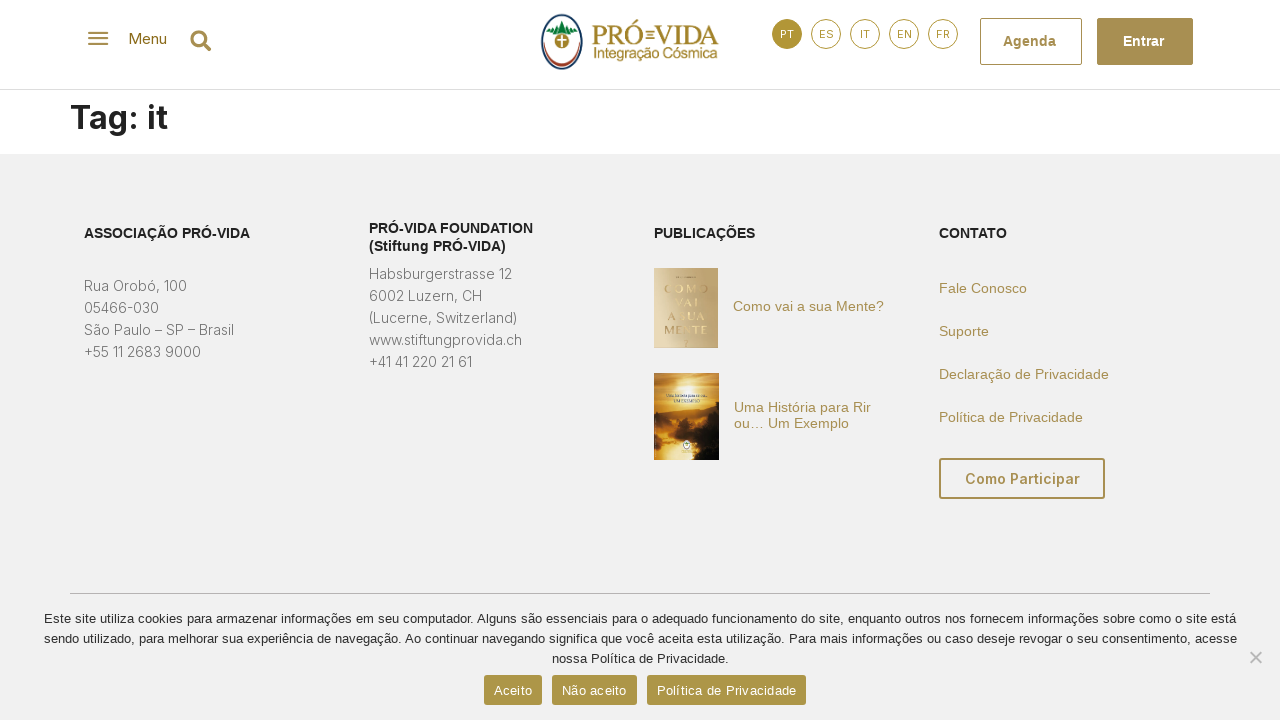

--- FILE ---
content_type: text/css
request_url: https://www.provida.net/wp-content/uploads/elementor/css/post-57.css?ver=1765834332
body_size: 2420
content:
.elementor-57 .elementor-element.elementor-element-c985c31:not(.elementor-motion-effects-element-type-background), .elementor-57 .elementor-element.elementor-element-c985c31 > .elementor-motion-effects-container > .elementor-motion-effects-layer{background-color:var( --e-global-color-b73712b );}.elementor-57 .elementor-element.elementor-element-c985c31{border-style:solid;border-width:0px 0px 0.1px 0px;border-color:#7C7C7C42;transition:background 0.3s, border 0.3s, border-radius 0.3s, box-shadow 0.3s;}.elementor-57 .elementor-element.elementor-element-c985c31, .elementor-57 .elementor-element.elementor-element-c985c31 > .elementor-background-overlay{border-radius:0px 0px 0px 0px;}.elementor-57 .elementor-element.elementor-element-c985c31:hover, .elementor-57 .elementor-element.elementor-element-c985c31:hover > .elementor-background-overlay{border-radius:0px 0px 0px 0px;}.elementor-57 .elementor-element.elementor-element-c985c31 > .elementor-background-overlay{transition:background 0.3s, border-radius 0.3s, opacity 0.3s;}.elementor-widget-icon.elementor-view-stacked .elementor-icon{background-color:var( --e-global-color-primary );}.elementor-widget-icon.elementor-view-framed .elementor-icon, .elementor-widget-icon.elementor-view-default .elementor-icon{color:var( --e-global-color-primary );border-color:var( --e-global-color-primary );}.elementor-widget-icon.elementor-view-framed .elementor-icon, .elementor-widget-icon.elementor-view-default .elementor-icon svg{fill:var( --e-global-color-primary );}.elementor-57 .elementor-element.elementor-element-9227f2e > .elementor-widget-container{padding:15px 0px 0px 0px;}.elementor-57 .elementor-element.elementor-element-9227f2e .elementor-icon-wrapper{text-align:center;}.elementor-57 .elementor-element.elementor-element-9227f2e.elementor-view-stacked .elementor-icon:hover{background-color:#D2AA31;}.elementor-57 .elementor-element.elementor-element-9227f2e.elementor-view-framed .elementor-icon:hover, .elementor-57 .elementor-element.elementor-element-9227f2e.elementor-view-default .elementor-icon:hover{color:#D2AA31;border-color:#D2AA31;}.elementor-57 .elementor-element.elementor-element-9227f2e.elementor-view-framed .elementor-icon:hover, .elementor-57 .elementor-element.elementor-element-9227f2e.elementor-view-default .elementor-icon:hover svg{fill:#D2AA31;}.elementor-57 .elementor-element.elementor-element-9227f2e .elementor-icon{font-size:27px;}.elementor-57 .elementor-element.elementor-element-9227f2e .elementor-icon svg{height:27px;}.elementor-57 .elementor-element.elementor-element-a5db6a3 > .elementor-element-populated{margin:25% 0% 0% -15%;--e-column-margin-right:0%;--e-column-margin-left:-15%;}.elementor-widget-heading .elementor-heading-title{font-family:var( --e-global-typography-primary-font-family ), Sans-serif;font-size:var( --e-global-typography-primary-font-size );font-weight:var( --e-global-typography-primary-font-weight );line-height:var( --e-global-typography-primary-line-height );color:var( --e-global-color-primary );}.elementor-57 .elementor-element.elementor-element-8b58697 > .elementor-widget-container{padding:0% 0% 0% 0%;}.elementor-57 .elementor-element.elementor-element-8b58697{text-align:left;}.elementor-57 .elementor-element.elementor-element-8b58697 .elementor-heading-title{font-family:"Inter", Sans-serif;font-weight:400;color:var( --e-global-color-secondary );}.elementor-57 .elementor-element.elementor-element-5412d8f > .elementor-element-populated{padding:0% 0% 0% 0%;}.elementor-widget-search-form input[type="search"].elementor-search-form__input{font-family:var( --e-global-typography-text-font-family ), Sans-serif;font-size:var( --e-global-typography-text-font-size );font-weight:var( --e-global-typography-text-font-weight );line-height:var( --e-global-typography-text-line-height );}.elementor-widget-search-form .elementor-search-form__input,
					.elementor-widget-search-form .elementor-search-form__icon,
					.elementor-widget-search-form .elementor-lightbox .dialog-lightbox-close-button,
					.elementor-widget-search-form .elementor-lightbox .dialog-lightbox-close-button:hover,
					.elementor-widget-search-form.elementor-search-form--skin-full_screen input[type="search"].elementor-search-form__input{color:var( --e-global-color-text );fill:var( --e-global-color-text );}.elementor-widget-search-form .elementor-search-form__submit{font-family:var( --e-global-typography-text-font-family ), Sans-serif;font-size:var( --e-global-typography-text-font-size );font-weight:var( --e-global-typography-text-font-weight );line-height:var( --e-global-typography-text-line-height );background-color:var( --e-global-color-secondary );}.elementor-57 .elementor-element.elementor-element-9c1cec8{width:var( --container-widget-width, 10% );max-width:10%;--container-widget-width:10%;--container-widget-flex-grow:0;top:25%;}.elementor-57 .elementor-element.elementor-element-9c1cec8 > .elementor-widget-container{padding:6% 0% 0% 0%;}body:not(.rtl) .elementor-57 .elementor-element.elementor-element-9c1cec8{left:0px;}body.rtl .elementor-57 .elementor-element.elementor-element-9c1cec8{right:0px;}.elementor-57 .elementor-element.elementor-element-9c1cec8 .elementor-search-form{text-align:left;}.elementor-57 .elementor-element.elementor-element-9c1cec8 .elementor-search-form__toggle{--e-search-form-toggle-size:33px;--e-search-form-toggle-color:var( --e-global-color-primary );--e-search-form-toggle-background-color:var( --e-global-color-b73712b );--e-search-form-toggle-icon-size:calc(65em / 100);--e-search-form-toggle-border-width:0px;}.elementor-57 .elementor-element.elementor-element-9c1cec8.elementor-search-form--skin-full_screen .elementor-search-form__container{background-color:var( --e-global-color-cdb0718 );}.elementor-57 .elementor-element.elementor-element-9c1cec8 input[type="search"].elementor-search-form__input{font-family:"Inter", Sans-serif;font-weight:400;}.elementor-57 .elementor-element.elementor-element-9c1cec8:not(.elementor-search-form--skin-full_screen) .elementor-search-form__container{border-color:var( --e-global-color-accent );border-radius:3px;}.elementor-57 .elementor-element.elementor-element-9c1cec8.elementor-search-form--skin-full_screen input[type="search"].elementor-search-form__input{border-color:var( --e-global-color-accent );border-radius:3px;}.elementor-57 .elementor-element.elementor-element-9c1cec8:not(.elementor-search-form--skin-full_screen) .elementor-search-form--focus .elementor-search-form__input,
					.elementor-57 .elementor-element.elementor-element-9c1cec8 .elementor-search-form--focus .elementor-search-form__icon,
					.elementor-57 .elementor-element.elementor-element-9c1cec8 .elementor-lightbox .dialog-lightbox-close-button:hover,
					.elementor-57 .elementor-element.elementor-element-9c1cec8.elementor-search-form--skin-full_screen input[type="search"].elementor-search-form__input:focus{color:var( --e-global-color-text );fill:var( --e-global-color-text );}.elementor-57 .elementor-element.elementor-element-9c1cec8:not(.elementor-search-form--skin-full_screen) .elementor-search-form--focus .elementor-search-form__container{border-color:var( --e-global-color-accent );}.elementor-57 .elementor-element.elementor-element-9c1cec8.elementor-search-form--skin-full_screen input[type="search"].elementor-search-form__input:focus{border-color:var( --e-global-color-accent );}.elementor-57 .elementor-element.elementor-element-9c1cec8 .elementor-search-form__toggle:hover{--e-search-form-toggle-color:#D2AA31;}.elementor-57 .elementor-element.elementor-element-9c1cec8 .elementor-search-form__toggle:focus{--e-search-form-toggle-color:#D2AA31;}.elementor-57 .elementor-element.elementor-element-69a6674 > .elementor-element-populated{margin:0% 0% 0% 0%;--e-column-margin-right:0%;--e-column-margin-left:0%;}.elementor-57 .elementor-element.elementor-element-c3acba4 > .elementor-element-populated{padding:08% 0% 0% 0%;}.elementor-57 .elementor-element.elementor-element-5a5af42 > .elementor-widget-container{padding:0% 04% 0% 0%;}.elementor-widget-button .elementor-button{background-color:var( --e-global-color-accent );font-family:var( --e-global-typography-accent-font-family ), Sans-serif;font-size:var( --e-global-typography-accent-font-size );font-weight:var( --e-global-typography-accent-font-weight );line-height:var( --e-global-typography-accent-line-height );}.elementor-57 .elementor-element.elementor-element-61ffb7a .elementor-button{background-color:var( --e-global-color-b73712b );font-family:"Inter - uploaded", Sans-serif;font-size:14px;font-weight:600;line-height:17px;fill:var( --e-global-color-primary );color:var( --e-global-color-primary );border-style:solid;border-width:1px 1px 1px 1px;border-color:var( --e-global-color-primary );border-radius:2px 2px 2px 2px;padding:14px 25px 14px 22px;}.elementor-57 .elementor-element.elementor-element-61ffb7a .elementor-button:hover, .elementor-57 .elementor-element.elementor-element-61ffb7a .elementor-button:focus{background-color:var( --e-global-color-5ce01a7 );color:var( --e-global-color-secondary );border-color:var( --e-global-color-secondary );}.elementor-57 .elementor-element.elementor-element-61ffb7a > .elementor-widget-container{padding:8% 0% 0% 0%;}.elementor-57 .elementor-element.elementor-element-61ffb7a .elementor-button:hover svg, .elementor-57 .elementor-element.elementor-element-61ffb7a .elementor-button:focus svg{fill:var( --e-global-color-secondary );}.elementor-57 .elementor-element.elementor-element-2ee153a .elementor-button{background-color:var( --e-global-color-primary );font-family:"Inter - uploaded", Sans-serif;font-size:14px;font-weight:600;line-height:17px;fill:var( --e-global-color-b73712b );color:var( --e-global-color-b73712b );border-style:solid;border-width:1px 1px 1px 1px;border-color:var( --e-global-color-primary );border-radius:2px 2px 2px 2px;padding:14px 28px 14px 25px;}.elementor-57 .elementor-element.elementor-element-2ee153a .elementor-button:hover, .elementor-57 .elementor-element.elementor-element-2ee153a .elementor-button:focus{background-color:#D2AA31;border-color:var( --e-global-color-6a1ac40 );}.elementor-57 .elementor-element.elementor-element-2ee153a > .elementor-widget-container{padding:8% 0% 0% 0%;}.elementor-57 .elementor-element.elementor-element-458f18c:not(.elementor-motion-effects-element-type-background), .elementor-57 .elementor-element.elementor-element-458f18c > .elementor-motion-effects-container > .elementor-motion-effects-layer{background-color:var( --e-global-color-b73712b );}.elementor-57 .elementor-element.elementor-element-458f18c{transition:background 0.3s, border 0.3s, border-radius 0.3s, box-shadow 0.3s;}.elementor-57 .elementor-element.elementor-element-458f18c > .elementor-background-overlay{transition:background 0.3s, border-radius 0.3s, opacity 0.3s;}.elementor-widget-theme-site-logo .widget-image-caption{color:var( --e-global-color-text );font-family:var( --e-global-typography-text-font-family ), Sans-serif;font-size:var( --e-global-typography-text-font-size );font-weight:var( --e-global-typography-text-font-weight );line-height:var( --e-global-typography-text-line-height );}.elementor-57 .elementor-element.elementor-element-71dd32d .elementor-button{background-color:var( --e-global-color-primary );font-family:"Inter", Sans-serif;font-weight:600;text-shadow:0px 0px 10px rgba(0,0,0,0.3);fill:var( --e-global-color-b73712b );color:var( --e-global-color-b73712b );border-radius:2px 2px 2px 2px;}.elementor-57 .elementor-element.elementor-element-71dd32d .elementor-button:hover, .elementor-57 .elementor-element.elementor-element-71dd32d .elementor-button:focus{background-color:var( --e-global-color-secondary );color:var( --e-global-color-b73712b );}.elementor-57 .elementor-element.elementor-element-71dd32d .elementor-button:hover svg, .elementor-57 .elementor-element.elementor-element-71dd32d .elementor-button:focus svg{fill:var( --e-global-color-b73712b );}.elementor-57 .elementor-element.elementor-element-dbb24bd > .elementor-widget-container{padding:6% 0% 0% 0%;}body:not(.rtl) .elementor-57 .elementor-element.elementor-element-dbb24bd{left:0px;}body.rtl .elementor-57 .elementor-element.elementor-element-dbb24bd{right:0px;}.elementor-57 .elementor-element.elementor-element-dbb24bd{top:0px;}.elementor-57 .elementor-element.elementor-element-dbb24bd .elementor-search-form{text-align:right;}.elementor-57 .elementor-element.elementor-element-dbb24bd .elementor-search-form__toggle{--e-search-form-toggle-size:33px;--e-search-form-toggle-color:var( --e-global-color-primary );--e-search-form-toggle-background-color:var( --e-global-color-b73712b );--e-search-form-toggle-icon-size:calc(55em / 100);--e-search-form-toggle-border-width:0px;}.elementor-57 .elementor-element.elementor-element-dbb24bd.elementor-search-form--skin-full_screen .elementor-search-form__container{background-color:var( --e-global-color-cdb0718 );}.elementor-57 .elementor-element.elementor-element-dbb24bd input[type="search"].elementor-search-form__input{font-family:"Inter", Sans-serif;font-weight:400;}.elementor-57 .elementor-element.elementor-element-dbb24bd:not(.elementor-search-form--skin-full_screen) .elementor-search-form__container{border-color:var( --e-global-color-accent );border-radius:3px;}.elementor-57 .elementor-element.elementor-element-dbb24bd.elementor-search-form--skin-full_screen input[type="search"].elementor-search-form__input{border-color:var( --e-global-color-accent );border-radius:3px;}.elementor-57 .elementor-element.elementor-element-dbb24bd .elementor-search-form__toggle:hover{--e-search-form-toggle-color:#D2AA31;}.elementor-57 .elementor-element.elementor-element-dbb24bd .elementor-search-form__toggle:focus{--e-search-form-toggle-color:#D2AA31;}.elementor-57 .elementor-element.elementor-element-7892e47 > .elementor-widget-container{padding:15px 0px 0px 0px;}.elementor-57 .elementor-element.elementor-element-7892e47 .elementor-icon-wrapper{text-align:center;}.elementor-57 .elementor-element.elementor-element-7892e47.elementor-view-stacked .elementor-icon:hover{background-color:#D2AA31;}.elementor-57 .elementor-element.elementor-element-7892e47.elementor-view-framed .elementor-icon:hover, .elementor-57 .elementor-element.elementor-element-7892e47.elementor-view-default .elementor-icon:hover{color:#D2AA31;border-color:#D2AA31;}.elementor-57 .elementor-element.elementor-element-7892e47.elementor-view-framed .elementor-icon:hover, .elementor-57 .elementor-element.elementor-element-7892e47.elementor-view-default .elementor-icon:hover svg{fill:#D2AA31;}.elementor-57 .elementor-element.elementor-element-7892e47 .elementor-icon{font-size:27px;}.elementor-57 .elementor-element.elementor-element-7892e47 .elementor-icon svg{height:27px;}.elementor-theme-builder-content-area{height:400px;}.elementor-location-header:before, .elementor-location-footer:before{content:"";display:table;clear:both;}@media(min-width:768px){.elementor-57 .elementor-element.elementor-element-293e671{width:5%;}.elementor-57 .elementor-element.elementor-element-a5db6a3{width:5%;}.elementor-57 .elementor-element.elementor-element-5412d8f{width:30%;}.elementor-57 .elementor-element.elementor-element-69a6674{width:18%;}.elementor-57 .elementor-element.elementor-element-c3acba4{width:20.951%;}.elementor-57 .elementor-element.elementor-element-e8cd38e{width:10.233%;}.elementor-57 .elementor-element.elementor-element-9926142{width:10%;}}@media(max-width:1024px){.elementor-widget-heading .elementor-heading-title{font-size:var( --e-global-typography-primary-font-size );line-height:var( --e-global-typography-primary-line-height );}.elementor-widget-search-form input[type="search"].elementor-search-form__input{font-size:var( --e-global-typography-text-font-size );line-height:var( --e-global-typography-text-line-height );}.elementor-widget-search-form .elementor-search-form__submit{font-size:var( --e-global-typography-text-font-size );line-height:var( --e-global-typography-text-line-height );}.elementor-widget-button .elementor-button{font-size:var( --e-global-typography-accent-font-size );line-height:var( --e-global-typography-accent-line-height );}.elementor-widget-theme-site-logo .widget-image-caption{font-size:var( --e-global-typography-text-font-size );line-height:var( --e-global-typography-text-line-height );}}@media(max-width:767px){.elementor-widget-heading .elementor-heading-title{font-size:var( --e-global-typography-primary-font-size );line-height:var( --e-global-typography-primary-line-height );}.elementor-widget-search-form input[type="search"].elementor-search-form__input{font-size:var( --e-global-typography-text-font-size );line-height:var( --e-global-typography-text-line-height );}.elementor-widget-search-form .elementor-search-form__submit{font-size:var( --e-global-typography-text-font-size );line-height:var( --e-global-typography-text-line-height );}.elementor-widget-button .elementor-button{font-size:var( --e-global-typography-accent-font-size );line-height:var( --e-global-typography-accent-line-height );}.elementor-57 .elementor-element.elementor-element-19ab632{width:40%;}.elementor-widget-theme-site-logo .widget-image-caption{font-size:var( --e-global-typography-text-font-size );line-height:var( --e-global-typography-text-line-height );}.elementor-57 .elementor-element.elementor-element-5ffd920 > .elementor-widget-container{margin:5% 0% 0% 0%;}.elementor-57 .elementor-element.elementor-element-c09a10e{width:30%;}.elementor-57 .elementor-element.elementor-element-c09a10e > .elementor-element-populated{margin:10% 0% 0% 20%;--e-column-margin-right:0%;--e-column-margin-left:20%;}.elementor-57 .elementor-element.elementor-element-6cd91a5{width:10%;}.elementor-57 .elementor-element.elementor-element-dbb24bd{width:var( --container-widget-width, 10% );max-width:10%;--container-widget-width:10%;--container-widget-flex-grow:0;top:30%;}.elementor-57 .elementor-element.elementor-element-dbb24bd > .elementor-widget-container{margin:0% 0% 0% 0%;}body:not(.rtl) .elementor-57 .elementor-element.elementor-element-dbb24bd{left:37.19%;}body.rtl .elementor-57 .elementor-element.elementor-element-dbb24bd{right:37.19%;}.elementor-57 .elementor-element.elementor-element-356e430{width:20%;}.elementor-57 .elementor-element.elementor-element-7892e47 .elementor-icon-wrapper{text-align:center;}}/* Start custom CSS for search-form, class: .elementor-element-9c1cec8 */.fas.fa-search {
    font-family:'iconpv-20210308';
    font-weight: 500;
    
}

.fa-search:before {
    content: '\e914' !important;
}/* End custom CSS */
/* Start custom CSS for wp-widget-polylang, class: .elementor-element-5a5af42 */.elementor-57 .elementor-element.elementor-element-5a5af42 a { color: #B29637; display: inline-block; border: 1px solid #B29637; border-radius: 60px; width: 30px; height: 30px; padding: 3px 1px; text-align: center; line-height: 23px; font-size: 11px; } .elementor-57 .elementor-element.elementor-element-5a5af42 .current-lang a { background: #B29637; color: #fff; } .elementor-57 .elementor-element.elementor-element-5a5af42 a:hover { background: #F7F4EB; color: #B29637; } .elementor-57 .elementor-element.elementor-element-5a5af42 li { display: inline-block; margin: 0 2px; } .elementor-57 .elementor-element.elementor-element-5a5af42 ul { list-style-type: none; margin: 0; padding: 0; text-align: right; }/* End custom CSS */
/* Start custom CSS for search-form, class: .elementor-element-dbb24bd */.fas.fa-search {
    font-family:'iconpv-20210308';
    font-weight: 500;
    
}

.fa-search:before {
    content: '\e914' !important;
}/* End custom CSS */

--- FILE ---
content_type: text/css
request_url: https://www.provida.net/wp-content/uploads/elementor/css/post-283.css?ver=1765834333
body_size: 3054
content:
.elementor-283 .elementor-element.elementor-element-e410e47:not(.elementor-motion-effects-element-type-background), .elementor-283 .elementor-element.elementor-element-e410e47 > .elementor-motion-effects-container > .elementor-motion-effects-layer{background-color:#F1F1F1;}.elementor-283 .elementor-element.elementor-element-e410e47{transition:background 0.3s, border 0.3s, border-radius 0.3s, box-shadow 0.3s;margin-top:0%;margin-bottom:0%;}.elementor-283 .elementor-element.elementor-element-e410e47 > .elementor-background-overlay{transition:background 0.3s, border-radius 0.3s, opacity 0.3s;}.elementor-283 .elementor-element.elementor-element-20616be > .elementor-element-populated{margin:20% 0% 30% 0%;--e-column-margin-right:0%;--e-column-margin-left:0%;padding:3% 10% 0% 5%;}.elementor-widget-heading .elementor-heading-title{font-family:var( --e-global-typography-primary-font-family ), Sans-serif;font-size:var( --e-global-typography-primary-font-size );font-weight:var( --e-global-typography-primary-font-weight );line-height:var( --e-global-typography-primary-line-height );color:var( --e-global-color-primary );}.elementor-283 .elementor-element.elementor-element-5611ab8 .elementor-heading-title{font-family:"Inter - uploaded", Sans-serif;font-size:14px;font-weight:700;color:var( --e-global-color-text );}.elementor-widget-text-editor{font-family:var( --e-global-typography-text-font-family ), Sans-serif;font-size:var( --e-global-typography-text-font-size );font-weight:var( --e-global-typography-text-font-weight );line-height:var( --e-global-typography-text-line-height );color:var( --e-global-color-text );}.elementor-widget-text-editor.elementor-drop-cap-view-stacked .elementor-drop-cap{background-color:var( --e-global-color-primary );}.elementor-widget-text-editor.elementor-drop-cap-view-framed .elementor-drop-cap, .elementor-widget-text-editor.elementor-drop-cap-view-default .elementor-drop-cap{color:var( --e-global-color-primary );border-color:var( --e-global-color-primary );}.elementor-283 .elementor-element.elementor-element-4915d34 > .elementor-widget-container{margin:3% 0% 0% 0%;}.elementor-283 .elementor-element.elementor-element-4915d34{font-family:"Inter", Sans-serif;font-size:14px;font-weight:300;color:var( --e-global-color-accent );}.elementor-283 .elementor-element.elementor-element-3a619f9 .elementor-element-populated a{color:var( --e-global-color-accent );}.elementor-283 .elementor-element.elementor-element-3a619f9 .elementor-element-populated a:hover{color:var( --e-global-color-6a1ac40 );}.elementor-283 .elementor-element.elementor-element-3a619f9 > .elementor-element-populated{margin:20% 0% 30% 0%;--e-column-margin-right:0%;--e-column-margin-left:0%;padding:3% 10% 0% 5%;}.elementor-283 .elementor-element.elementor-element-0dba5e8 .elementor-heading-title{font-family:"Inter - uploaded", Sans-serif;font-size:14px;font-weight:700;line-height:1.3em;color:var( --e-global-color-text );}.elementor-283 .elementor-element.elementor-element-66d70ea > .elementor-widget-container{margin:-5% 0% 0% 0%;}.elementor-283 .elementor-element.elementor-element-66d70ea{font-family:"Inter", Sans-serif;font-size:14px;font-weight:300;color:var( --e-global-color-accent );}.elementor-283 .elementor-element.elementor-element-ca262cb > .elementor-element-populated{margin:20% 0% 30% 0%;--e-column-margin-right:0%;--e-column-margin-left:0%;padding:3% 10% 0% 5%;}.elementor-283 .elementor-element.elementor-element-ecc6725 .elementor-heading-title{font-family:"Inter - uploaded", Sans-serif;font-size:14px;font-weight:700;color:var( --e-global-color-text );}.elementor-widget-image-box .elementor-image-box-title{color:var( --e-global-color-primary );font-family:var( --e-global-typography-primary-font-family ), Sans-serif;font-size:var( --e-global-typography-primary-font-size );font-weight:var( --e-global-typography-primary-font-weight );line-height:var( --e-global-typography-primary-line-height );}.elementor-widget-image-box .elementor-image-box-description{color:var( --e-global-color-text );font-family:var( --e-global-typography-text-font-family ), Sans-serif;font-size:var( --e-global-typography-text-font-size );font-weight:var( --e-global-typography-text-font-weight );line-height:var( --e-global-typography-text-line-height );}.elementor-283 .elementor-element.elementor-element-4d0be1a.elementor-position-right .elementor-image-box-img{margin-left:15px;}.elementor-283 .elementor-element.elementor-element-4d0be1a.elementor-position-left .elementor-image-box-img{margin-right:15px;}.elementor-283 .elementor-element.elementor-element-4d0be1a.elementor-position-top .elementor-image-box-img{margin-bottom:15px;}.elementor-283 .elementor-element.elementor-element-4d0be1a .elementor-image-box-wrapper .elementor-image-box-img{width:39%;}.elementor-283 .elementor-element.elementor-element-4d0be1a .elementor-image-box-img img{transition-duration:0.3s;}.elementor-283 .elementor-element.elementor-element-4d0be1a .elementor-image-box-title{font-family:"Inter - uploaded", Sans-serif;font-size:14px;font-weight:400;}.elementor-283 .elementor-element.elementor-element-c51e95d.elementor-position-right .elementor-image-box-img{margin-left:15px;}.elementor-283 .elementor-element.elementor-element-c51e95d.elementor-position-left .elementor-image-box-img{margin-right:15px;}.elementor-283 .elementor-element.elementor-element-c51e95d.elementor-position-top .elementor-image-box-img{margin-bottom:15px;}.elementor-283 .elementor-element.elementor-element-c51e95d .elementor-image-box-wrapper .elementor-image-box-img{width:40%;}.elementor-283 .elementor-element.elementor-element-c51e95d .elementor-image-box-img img{transition-duration:0.3s;}.elementor-283 .elementor-element.elementor-element-c51e95d .elementor-image-box-title{font-family:"Inter - uploaded", Sans-serif;font-size:14px;font-weight:400;line-height:1.2em;}.elementor-283 .elementor-element.elementor-element-d5a6d67 > .elementor-element-populated{margin:20% 0% 30% 0%;--e-column-margin-right:0%;--e-column-margin-left:0%;padding:3% 10% 0% 5%;}.elementor-283 .elementor-element.elementor-element-ec6305c .elementor-heading-title{font-family:"Inter - uploaded", Sans-serif;font-size:14px;font-weight:700;color:var( --e-global-color-text );}.elementor-widget-nav-menu .elementor-nav-menu .elementor-item{font-family:var( --e-global-typography-primary-font-family ), Sans-serif;font-size:var( --e-global-typography-primary-font-size );font-weight:var( --e-global-typography-primary-font-weight );line-height:var( --e-global-typography-primary-line-height );}.elementor-widget-nav-menu .elementor-nav-menu--main .elementor-item{color:var( --e-global-color-text );fill:var( --e-global-color-text );}.elementor-widget-nav-menu .elementor-nav-menu--main .elementor-item:hover,
					.elementor-widget-nav-menu .elementor-nav-menu--main .elementor-item.elementor-item-active,
					.elementor-widget-nav-menu .elementor-nav-menu--main .elementor-item.highlighted,
					.elementor-widget-nav-menu .elementor-nav-menu--main .elementor-item:focus{color:var( --e-global-color-accent );fill:var( --e-global-color-accent );}.elementor-widget-nav-menu .elementor-nav-menu--main:not(.e--pointer-framed) .elementor-item:before,
					.elementor-widget-nav-menu .elementor-nav-menu--main:not(.e--pointer-framed) .elementor-item:after{background-color:var( --e-global-color-accent );}.elementor-widget-nav-menu .e--pointer-framed .elementor-item:before,
					.elementor-widget-nav-menu .e--pointer-framed .elementor-item:after{border-color:var( --e-global-color-accent );}.elementor-widget-nav-menu{--e-nav-menu-divider-color:var( --e-global-color-text );}.elementor-widget-nav-menu .elementor-nav-menu--dropdown .elementor-item, .elementor-widget-nav-menu .elementor-nav-menu--dropdown  .elementor-sub-item{font-family:var( --e-global-typography-accent-font-family ), Sans-serif;font-size:var( --e-global-typography-accent-font-size );font-weight:var( --e-global-typography-accent-font-weight );}.elementor-283 .elementor-element.elementor-element-dee0c3c > .elementor-widget-container{margin:0px 0px 0px 0px;padding:0px 0px 0px 0px;}.elementor-283 .elementor-element.elementor-element-dee0c3c .elementor-menu-toggle{margin:0 auto;}.elementor-283 .elementor-element.elementor-element-dee0c3c .elementor-nav-menu .elementor-item{font-family:"Inter - uploaded", Sans-serif;font-size:14px;font-weight:500;}.elementor-283 .elementor-element.elementor-element-dee0c3c .elementor-nav-menu--main .elementor-item{color:var( --e-global-color-primary );fill:var( --e-global-color-primary );padding-left:0px;padding-right:0px;padding-top:6px;padding-bottom:6px;}.elementor-283 .elementor-element.elementor-element-dee0c3c .elementor-nav-menu--main .elementor-item:hover,
					.elementor-283 .elementor-element.elementor-element-dee0c3c .elementor-nav-menu--main .elementor-item.elementor-item-active,
					.elementor-283 .elementor-element.elementor-element-dee0c3c .elementor-nav-menu--main .elementor-item.highlighted,
					.elementor-283 .elementor-element.elementor-element-dee0c3c .elementor-nav-menu--main .elementor-item:focus{color:var( --e-global-color-6a1ac40 );fill:var( --e-global-color-6a1ac40 );}.elementor-283 .elementor-element.elementor-element-dee0c3c .e--pointer-framed .elementor-item:before{border-width:0px;}.elementor-283 .elementor-element.elementor-element-dee0c3c .e--pointer-framed.e--animation-draw .elementor-item:before{border-width:0 0 0px 0px;}.elementor-283 .elementor-element.elementor-element-dee0c3c .e--pointer-framed.e--animation-draw .elementor-item:after{border-width:0px 0px 0 0;}.elementor-283 .elementor-element.elementor-element-dee0c3c .e--pointer-framed.e--animation-corners .elementor-item:before{border-width:0px 0 0 0px;}.elementor-283 .elementor-element.elementor-element-dee0c3c .e--pointer-framed.e--animation-corners .elementor-item:after{border-width:0 0px 0px 0;}.elementor-283 .elementor-element.elementor-element-dee0c3c .e--pointer-underline .elementor-item:after,
					 .elementor-283 .elementor-element.elementor-element-dee0c3c .e--pointer-overline .elementor-item:before,
					 .elementor-283 .elementor-element.elementor-element-dee0c3c .e--pointer-double-line .elementor-item:before,
					 .elementor-283 .elementor-element.elementor-element-dee0c3c .e--pointer-double-line .elementor-item:after{height:0px;}.elementor-283 .elementor-element.elementor-element-dee0c3c{--e-nav-menu-horizontal-menu-item-margin:calc( 2px / 2 );}.elementor-283 .elementor-element.elementor-element-dee0c3c .elementor-nav-menu--main:not(.elementor-nav-menu--layout-horizontal) .elementor-nav-menu > li:not(:last-child){margin-bottom:2px;}.elementor-widget-button .elementor-button{background-color:var( --e-global-color-accent );font-family:var( --e-global-typography-accent-font-family ), Sans-serif;font-size:var( --e-global-typography-accent-font-size );font-weight:var( --e-global-typography-accent-font-weight );line-height:var( --e-global-typography-accent-line-height );}.elementor-283 .elementor-element.elementor-element-251bd03 .elementor-button{background-color:#F8F8F800;fill:var( --e-global-color-primary );color:var( --e-global-color-primary );border-style:solid;border-width:1.5px 1.5px 1.5px 1.5px;}.elementor-283 .elementor-element.elementor-element-251bd03 .elementor-button:hover, .elementor-283 .elementor-element.elementor-element-251bd03 .elementor-button:focus{color:var( --e-global-color-6a1ac40 );border-color:var( --e-global-color-6a1ac40 );}.elementor-283 .elementor-element.elementor-element-251bd03 .elementor-button:hover svg, .elementor-283 .elementor-element.elementor-element-251bd03 .elementor-button:focus svg{fill:var( --e-global-color-6a1ac40 );}.elementor-283 .elementor-element.elementor-element-eae117d:not(.elementor-motion-effects-element-type-background), .elementor-283 .elementor-element.elementor-element-eae117d > .elementor-motion-effects-container > .elementor-motion-effects-layer{background-color:#F1F1F1;}.elementor-283 .elementor-element.elementor-element-eae117d{transition:background 0.3s, border 0.3s, border-radius 0.3s, box-shadow 0.3s;margin-top:0%;margin-bottom:0%;padding:0% 0% 0% 0%;}.elementor-283 .elementor-element.elementor-element-eae117d > .elementor-background-overlay{transition:background 0.3s, border-radius 0.3s, opacity 0.3s;}.elementor-283 .elementor-element.elementor-element-36aa901 > .elementor-element-populated{margin:0% 0% 0% 0%;--e-column-margin-right:0%;--e-column-margin-left:0%;padding:0px 0px 0px 0px;}.elementor-widget-divider{--divider-color:var( --e-global-color-secondary );}.elementor-widget-divider .elementor-divider__text{color:var( --e-global-color-secondary );font-family:var( --e-global-typography-secondary-font-family ), Sans-serif;font-size:var( --e-global-typography-secondary-font-size );font-weight:var( --e-global-typography-secondary-font-weight );line-height:var( --e-global-typography-secondary-line-height );}.elementor-widget-divider.elementor-view-stacked .elementor-icon{background-color:var( --e-global-color-secondary );}.elementor-widget-divider.elementor-view-framed .elementor-icon, .elementor-widget-divider.elementor-view-default .elementor-icon{color:var( --e-global-color-secondary );border-color:var( --e-global-color-secondary );}.elementor-widget-divider.elementor-view-framed .elementor-icon, .elementor-widget-divider.elementor-view-default .elementor-icon svg{fill:var( --e-global-color-secondary );}.elementor-283 .elementor-element.elementor-element-bedc44b{--divider-border-style:solid;--divider-color:#B6B3B3;--divider-border-width:1px;}.elementor-283 .elementor-element.elementor-element-bedc44b > .elementor-widget-container{margin:0% 0% 0% 0%;}.elementor-283 .elementor-element.elementor-element-bedc44b .elementor-divider-separator{width:100%;margin:0 auto;margin-center:0;}.elementor-283 .elementor-element.elementor-element-bedc44b .elementor-divider{text-align:center;padding-block-start:8px;padding-block-end:8px;}.elementor-283 .elementor-element.elementor-element-4847806 > .elementor-widget-container{margin:-1% 0% 3% 0%;padding:0px 0px 0px 0px;}.elementor-283 .elementor-element.elementor-element-4847806{text-align:center;font-family:"Inter", Sans-serif;font-size:12px;font-weight:400;color:var( --e-global-color-accent );}.elementor-283 .elementor-element.elementor-element-fb81cb5:not(.elementor-motion-effects-element-type-background), .elementor-283 .elementor-element.elementor-element-fb81cb5 > .elementor-motion-effects-container > .elementor-motion-effects-layer{background-color:#F1F1F1;}.elementor-283 .elementor-element.elementor-element-fb81cb5{transition:background 0.3s, border 0.3s, border-radius 0.3s, box-shadow 0.3s;margin-top:0%;margin-bottom:0%;}.elementor-283 .elementor-element.elementor-element-fb81cb5 > .elementor-background-overlay{transition:background 0.3s, border-radius 0.3s, opacity 0.3s;}.elementor-283 .elementor-element.elementor-element-f81f8d5 > .elementor-element-populated{margin:10% 0% 5% 0%;--e-column-margin-right:0%;--e-column-margin-left:0%;padding:3% 10% 0% 5%;}.elementor-283 .elementor-element.elementor-element-4222368 .elementor-heading-title{font-family:"Inter - uploaded", Sans-serif;font-size:14px;font-weight:700;color:var( --e-global-color-text );}.elementor-283 .elementor-element.elementor-element-31358f1{font-family:"Inter", Sans-serif;font-size:14px;font-weight:300;color:var( --e-global-color-accent );}.elementor-283 .elementor-element.elementor-element-889aadf .elementor-element-populated a{color:var( --e-global-color-accent );}.elementor-283 .elementor-element.elementor-element-889aadf .elementor-element-populated a:hover{color:var( --e-global-color-primary );}.elementor-283 .elementor-element.elementor-element-889aadf > .elementor-element-populated{margin:10% 0% 5% 0%;--e-column-margin-right:0%;--e-column-margin-left:0%;padding:3% 10% 0% 5%;}.elementor-283 .elementor-element.elementor-element-ec5caaa .elementor-heading-title{font-family:"Inter - uploaded", Sans-serif;font-size:14px;font-weight:700;color:var( --e-global-color-text );}.elementor-283 .elementor-element.elementor-element-7f4ed83{font-family:"Inter", Sans-serif;font-size:14px;font-weight:300;color:var( --e-global-color-accent );}.elementor-283 .elementor-element.elementor-element-143d9b0 > .elementor-element-populated{margin:10% 0% 5% 0%;--e-column-margin-right:0%;--e-column-margin-left:0%;padding:3% 10% 0% 5%;}.elementor-283 .elementor-element.elementor-element-bdff69a .elementor-heading-title{font-family:"Inter - uploaded", Sans-serif;font-size:14px;font-weight:700;color:var( --e-global-color-text );}.elementor-283 .elementor-element.elementor-element-3e966f2.elementor-position-right .elementor-image-box-img{margin-left:15px;}.elementor-283 .elementor-element.elementor-element-3e966f2.elementor-position-left .elementor-image-box-img{margin-right:15px;}.elementor-283 .elementor-element.elementor-element-3e966f2.elementor-position-top .elementor-image-box-img{margin-bottom:15px;}.elementor-283 .elementor-element.elementor-element-3e966f2 .elementor-image-box-wrapper .elementor-image-box-img{width:39%;}.elementor-283 .elementor-element.elementor-element-3e966f2 .elementor-image-box-img img{transition-duration:0.3s;}.elementor-283 .elementor-element.elementor-element-3e966f2 .elementor-image-box-title{font-family:"Inter - uploaded", Sans-serif;font-size:14px;font-weight:400;}.elementor-283 .elementor-element.elementor-element-cebd129.elementor-position-right .elementor-image-box-img{margin-left:15px;}.elementor-283 .elementor-element.elementor-element-cebd129.elementor-position-left .elementor-image-box-img{margin-right:15px;}.elementor-283 .elementor-element.elementor-element-cebd129.elementor-position-top .elementor-image-box-img{margin-bottom:15px;}.elementor-283 .elementor-element.elementor-element-cebd129 .elementor-image-box-wrapper .elementor-image-box-img{width:40%;}.elementor-283 .elementor-element.elementor-element-cebd129 .elementor-image-box-img img{transition-duration:0.3s;}.elementor-283 .elementor-element.elementor-element-cebd129 .elementor-image-box-title{font-family:"Inter - uploaded", Sans-serif;font-size:14px;font-weight:400;line-height:1.2em;}.elementor-283 .elementor-element.elementor-element-05ffdfe > .elementor-element-populated{margin:10% 0% 5% 0%;--e-column-margin-right:0%;--e-column-margin-left:0%;padding:3% 10% 0% 5%;}.elementor-283 .elementor-element.elementor-element-b57068f .elementor-heading-title{font-family:"Inter - uploaded", Sans-serif;font-size:14px;font-weight:700;color:var( --e-global-color-text );}.elementor-283 .elementor-element.elementor-element-10ab2c8 > .elementor-widget-container{margin:0px 0px 0px 0px;padding:0px 0px 0px 0px;}.elementor-283 .elementor-element.elementor-element-10ab2c8 .elementor-nav-menu .elementor-item{font-family:"Inter - uploaded", Sans-serif;font-size:14px;font-weight:500;}.elementor-283 .elementor-element.elementor-element-10ab2c8 .elementor-nav-menu--main .elementor-item{color:#B29637;fill:#B29637;padding-left:0px;padding-right:0px;padding-top:6px;padding-bottom:6px;}.elementor-283 .elementor-element.elementor-element-10ab2c8 .elementor-nav-menu--main:not(.e--pointer-framed) .elementor-item:before,
					.elementor-283 .elementor-element.elementor-element-10ab2c8 .elementor-nav-menu--main:not(.e--pointer-framed) .elementor-item:after{background-color:#B2963720;}.elementor-283 .elementor-element.elementor-element-10ab2c8 .e--pointer-framed .elementor-item:before,
					.elementor-283 .elementor-element.elementor-element-10ab2c8 .e--pointer-framed .elementor-item:after{border-color:#B2963720;}.elementor-283 .elementor-element.elementor-element-10ab2c8 .e--pointer-framed .elementor-item:before{border-width:0px;}.elementor-283 .elementor-element.elementor-element-10ab2c8 .e--pointer-framed.e--animation-draw .elementor-item:before{border-width:0 0 0px 0px;}.elementor-283 .elementor-element.elementor-element-10ab2c8 .e--pointer-framed.e--animation-draw .elementor-item:after{border-width:0px 0px 0 0;}.elementor-283 .elementor-element.elementor-element-10ab2c8 .e--pointer-framed.e--animation-corners .elementor-item:before{border-width:0px 0 0 0px;}.elementor-283 .elementor-element.elementor-element-10ab2c8 .e--pointer-framed.e--animation-corners .elementor-item:after{border-width:0 0px 0px 0;}.elementor-283 .elementor-element.elementor-element-10ab2c8 .e--pointer-underline .elementor-item:after,
					 .elementor-283 .elementor-element.elementor-element-10ab2c8 .e--pointer-overline .elementor-item:before,
					 .elementor-283 .elementor-element.elementor-element-10ab2c8 .e--pointer-double-line .elementor-item:before,
					 .elementor-283 .elementor-element.elementor-element-10ab2c8 .e--pointer-double-line .elementor-item:after{height:0px;}.elementor-283 .elementor-element.elementor-element-10ab2c8{--e-nav-menu-horizontal-menu-item-margin:calc( 2px / 2 );}.elementor-283 .elementor-element.elementor-element-10ab2c8 .elementor-nav-menu--main:not(.elementor-nav-menu--layout-horizontal) .elementor-nav-menu > li:not(:last-child){margin-bottom:2px;}.elementor-283 .elementor-element.elementor-element-10ab2c8 .elementor-nav-menu--dropdown a, .elementor-283 .elementor-element.elementor-element-10ab2c8 .elementor-menu-toggle{color:#B29637;fill:#B29637;}.elementor-283 .elementor-element.elementor-element-10ab2c8 .elementor-nav-menu--dropdown{background-color:#F3F3F300;}.elementor-283 .elementor-element.elementor-element-10ab2c8 .elementor-nav-menu--dropdown a:hover,
					.elementor-283 .elementor-element.elementor-element-10ab2c8 .elementor-nav-menu--dropdown a.elementor-item-active,
					.elementor-283 .elementor-element.elementor-element-10ab2c8 .elementor-nav-menu--dropdown a.highlighted,
					.elementor-283 .elementor-element.elementor-element-10ab2c8 .elementor-menu-toggle:hover{color:var( --e-global-color-6a1ac40 );}.elementor-283 .elementor-element.elementor-element-10ab2c8 .elementor-nav-menu--dropdown a:hover,
					.elementor-283 .elementor-element.elementor-element-10ab2c8 .elementor-nav-menu--dropdown a.elementor-item-active,
					.elementor-283 .elementor-element.elementor-element-10ab2c8 .elementor-nav-menu--dropdown a.highlighted{background-color:#B2963700;}.elementor-283 .elementor-element.elementor-element-10ab2c8 .elementor-nav-menu--dropdown .elementor-item, .elementor-283 .elementor-element.elementor-element-10ab2c8 .elementor-nav-menu--dropdown  .elementor-sub-item{font-family:"Inter", Sans-serif;font-weight:500;}.elementor-283 .elementor-element.elementor-element-10ab2c8 .elementor-nav-menu--main .elementor-nav-menu--dropdown, .elementor-283 .elementor-element.elementor-element-10ab2c8 .elementor-nav-menu__container.elementor-nav-menu--dropdown{box-shadow:0px 0px 0px 0px rgba(0,0,0,0.5);}.elementor-283 .elementor-element.elementor-element-b62612b .elementor-button{background-color:#F8F8F800;fill:var( --e-global-color-primary );color:var( --e-global-color-primary );border-style:solid;border-width:1.5px 1.5px 1.5px 1.5px;}.elementor-283 .elementor-element.elementor-element-b62612b .elementor-button:hover, .elementor-283 .elementor-element.elementor-element-b62612b .elementor-button:focus{color:var( --e-global-color-6a1ac40 );border-color:var( --e-global-color-6a1ac40 );}.elementor-283 .elementor-element.elementor-element-b62612b .elementor-button:hover svg, .elementor-283 .elementor-element.elementor-element-b62612b .elementor-button:focus svg{fill:var( --e-global-color-6a1ac40 );}.elementor-283 .elementor-element.elementor-element-56aa82b:not(.elementor-motion-effects-element-type-background), .elementor-283 .elementor-element.elementor-element-56aa82b > .elementor-motion-effects-container > .elementor-motion-effects-layer{background-color:#F1F1F1;}.elementor-283 .elementor-element.elementor-element-56aa82b{transition:background 0.3s, border 0.3s, border-radius 0.3s, box-shadow 0.3s;margin-top:0%;margin-bottom:0%;padding:0% 0% 0% 0%;}.elementor-283 .elementor-element.elementor-element-56aa82b > .elementor-background-overlay{transition:background 0.3s, border-radius 0.3s, opacity 0.3s;}.elementor-283 .elementor-element.elementor-element-506d001 > .elementor-element-populated{margin:0% 0% 0% 0%;--e-column-margin-right:0%;--e-column-margin-left:0%;padding:0px 0px 0px 0px;}.elementor-283 .elementor-element.elementor-element-1478d82{--divider-border-style:solid;--divider-color:#B6B3B3;--divider-border-width:1px;}.elementor-283 .elementor-element.elementor-element-1478d82 > .elementor-widget-container{margin:0% 0% 0% 0%;}.elementor-283 .elementor-element.elementor-element-1478d82 .elementor-divider-separator{width:100%;margin:0 auto;margin-center:0;}.elementor-283 .elementor-element.elementor-element-1478d82 .elementor-divider{text-align:center;padding-block-start:8px;padding-block-end:8px;}.elementor-283 .elementor-element.elementor-element-8ca2cd9 > .elementor-widget-container{margin:-1% 0% 3% 0%;padding:0px 0px 0px 0px;}.elementor-283 .elementor-element.elementor-element-8ca2cd9{text-align:center;font-family:"Inter", Sans-serif;font-size:12px;font-weight:400;color:var( --e-global-color-accent );}.elementor-283 .elementor-element.elementor-element-cddfa59:not(.elementor-motion-effects-element-type-background), .elementor-283 .elementor-element.elementor-element-cddfa59 > .elementor-motion-effects-container > .elementor-motion-effects-layer{background-color:#F1F1F1;}.elementor-283 .elementor-element.elementor-element-cddfa59{transition:background 0.3s, border 0.3s, border-radius 0.3s, box-shadow 0.3s;}.elementor-283 .elementor-element.elementor-element-cddfa59 > .elementor-background-overlay{transition:background 0.3s, border-radius 0.3s, opacity 0.3s;}.elementor-theme-builder-content-area{height:400px;}.elementor-location-header:before, .elementor-location-footer:before{content:"";display:table;clear:both;}@media(max-width:1024px){.elementor-widget-heading .elementor-heading-title{font-size:var( --e-global-typography-primary-font-size );line-height:var( --e-global-typography-primary-line-height );}.elementor-widget-text-editor{font-size:var( --e-global-typography-text-font-size );line-height:var( --e-global-typography-text-line-height );}.elementor-widget-image-box .elementor-image-box-title{font-size:var( --e-global-typography-primary-font-size );line-height:var( --e-global-typography-primary-line-height );}.elementor-widget-image-box .elementor-image-box-description{font-size:var( --e-global-typography-text-font-size );line-height:var( --e-global-typography-text-line-height );}.elementor-widget-nav-menu .elementor-nav-menu .elementor-item{font-size:var( --e-global-typography-primary-font-size );line-height:var( --e-global-typography-primary-line-height );}.elementor-widget-nav-menu .elementor-nav-menu--dropdown .elementor-item, .elementor-widget-nav-menu .elementor-nav-menu--dropdown  .elementor-sub-item{font-size:var( --e-global-typography-accent-font-size );}.elementor-widget-button .elementor-button{font-size:var( --e-global-typography-accent-font-size );line-height:var( --e-global-typography-accent-line-height );}.elementor-widget-divider .elementor-divider__text{font-size:var( --e-global-typography-secondary-font-size );line-height:var( --e-global-typography-secondary-line-height );}}@media(max-width:767px){.elementor-widget-heading .elementor-heading-title{font-size:var( --e-global-typography-primary-font-size );line-height:var( --e-global-typography-primary-line-height );}.elementor-widget-text-editor{font-size:var( --e-global-typography-text-font-size );line-height:var( --e-global-typography-text-line-height );}.elementor-widget-image-box .elementor-image-box-title{font-size:var( --e-global-typography-primary-font-size );line-height:var( --e-global-typography-primary-line-height );}.elementor-widget-image-box .elementor-image-box-description{font-size:var( --e-global-typography-text-font-size );line-height:var( --e-global-typography-text-line-height );}.elementor-283 .elementor-element.elementor-element-4d0be1a .elementor-image-box-img{margin-bottom:15px;}.elementor-283 .elementor-element.elementor-element-c51e95d .elementor-image-box-img{margin-bottom:15px;}.elementor-widget-nav-menu .elementor-nav-menu .elementor-item{font-size:var( --e-global-typography-primary-font-size );line-height:var( --e-global-typography-primary-line-height );}.elementor-widget-nav-menu .elementor-nav-menu--dropdown .elementor-item, .elementor-widget-nav-menu .elementor-nav-menu--dropdown  .elementor-sub-item{font-size:var( --e-global-typography-accent-font-size );}.elementor-widget-button .elementor-button{font-size:var( --e-global-typography-accent-font-size );line-height:var( --e-global-typography-accent-line-height );}.elementor-widget-divider .elementor-divider__text{font-size:var( --e-global-typography-secondary-font-size );line-height:var( --e-global-typography-secondary-line-height );}.elementor-283 .elementor-element.elementor-element-f81f8d5 > .elementor-element-populated{padding:0px 24px 0px 24px;}.elementor-283 .elementor-element.elementor-element-889aadf > .elementor-element-populated{padding:0px 24px 0px 24px;}.elementor-283 .elementor-element.elementor-element-143d9b0 > .elementor-element-populated{padding:0px 24px 0px 24px;}.elementor-283 .elementor-element.elementor-element-3e966f2 .elementor-image-box-wrapper{text-align:left;}.elementor-283 .elementor-element.elementor-element-3e966f2 .elementor-image-box-img{margin-bottom:15px;}.elementor-283 .elementor-element.elementor-element-cebd129 .elementor-image-box-wrapper{text-align:left;}.elementor-283 .elementor-element.elementor-element-cebd129 .elementor-image-box-img{margin-bottom:15px;}.elementor-283 .elementor-element.elementor-element-05ffdfe > .elementor-element-populated{padding:0px 24px 0px 24px;}.elementor-283 .elementor-element.elementor-element-10ab2c8 .elementor-nav-menu .elementor-item{font-size:13px;}.elementor-283 .elementor-element.elementor-element-10ab2c8 .elementor-nav-menu--main .elementor-item{padding-top:0px;padding-bottom:0px;}.elementor-283 .elementor-element.elementor-element-10ab2c8{--e-nav-menu-horizontal-menu-item-margin:calc( 0px / 2 );}.elementor-283 .elementor-element.elementor-element-10ab2c8 .elementor-nav-menu--main:not(.elementor-nav-menu--layout-horizontal) .elementor-nav-menu > li:not(:last-child){margin-bottom:0px;}.elementor-283 .elementor-element.elementor-element-10ab2c8 .elementor-nav-menu--dropdown .elementor-item, .elementor-283 .elementor-element.elementor-element-10ab2c8 .elementor-nav-menu--dropdown  .elementor-sub-item{font-size:13px;}.elementor-283 .elementor-element.elementor-element-10ab2c8 .elementor-nav-menu--dropdown{border-radius:0px 0px 0px 0px;}.elementor-283 .elementor-element.elementor-element-10ab2c8 .elementor-nav-menu--dropdown li:first-child a{border-top-left-radius:0px;border-top-right-radius:0px;}.elementor-283 .elementor-element.elementor-element-10ab2c8 .elementor-nav-menu--dropdown li:last-child a{border-bottom-right-radius:0px;border-bottom-left-radius:0px;}.elementor-283 .elementor-element.elementor-element-10ab2c8 .elementor-nav-menu--dropdown a{padding-left:0px;padding-right:0px;}.elementor-283 .elementor-element.elementor-element-506d001 > .elementor-element-populated{padding:0px 24px 0px 24px;}}

--- FILE ---
content_type: text/css
request_url: https://www.provida.net/wp-content/uploads/elementor/custom-icons/iconpv-20210308/style.css?ver=1.0.0
body_size: 17
content:
@font-face {
  font-family: 'iconpv-20210308';
  src:  url('fonts/iconpv-20210308.eot?6w0lcj');
  src:  url('fonts/iconpv-20210308.eot?6w0lcj#iefix') format('embedded-opentype'),
    url('fonts/iconpv-20210308.ttf?6w0lcj') format('truetype'),
    url('fonts/iconpv-20210308.woff?6w0lcj') format('woff'),
    url('fonts/iconpv-20210308.svg?6w0lcj#iconpv-20210308') format('svg');
  font-weight: normal;
  font-style: normal;
  font-display: block;
}

[class^="iconmatpv-"], [class*=" iconmatpv-"] {
  /* use !important to prevent issues with browser extensions that change fonts */
  font-family: 'iconpv-20210308' !important;
  speak: never;
  font-style: normal;
  font-weight: normal;
  font-variant: normal;
  text-transform: none;
  line-height: 1;

  /* Better Font Rendering =========== */
  -webkit-font-smoothing: antialiased;
  -moz-osx-font-smoothing: grayscale;
}

.iconmatpv-article-24px:before {
  content: "\e910";
}
.iconmatpv-east-24px:before {
  content: "\e911";
}
.iconmatpv-menu-24px:before {
  content: "\e913";
}
.iconmatpv-search-24px:before {
  content: "\e914";
}
.iconmatpv-west-24px:before {
  content: "\e912";
}


--- FILE ---
content_type: text/javascript
request_url: https://www.provida.net/wp-content/plugins/pv-login-react-keycloak//static/js/2.c8773325.chunk.js?ver=337
body_size: 45805
content:
(window.jsonpPVLogin=window.jsonpPVLogin||[]).push([[2],[function(e,t,n){"use strict";e.exports=n(10)},function(e,t,n){"use strict";function r(e,t){if(!(e instanceof t))throw new TypeError("Cannot call a class as a function")}n.d(t,"a",function(){return r})},function(e,t,n){"use strict";var r=Object.getOwnPropertySymbols,l=Object.prototype.hasOwnProperty,o=Object.prototype.propertyIsEnumerable;e.exports=function(){try{if(!Object.assign)return!1;var e=new String("abc");if(e[5]="de","5"===Object.getOwnPropertyNames(e)[0])return!1;for(var t={},n=0;n<10;n++)t["_"+String.fromCharCode(n)]=n;if("0123456789"!==Object.getOwnPropertyNames(t).map(function(e){return t[e]}).join(""))return!1;var r={};return"abcdefghijklmnopqrst".split("").forEach(function(e){r[e]=e}),"abcdefghijklmnopqrst"===Object.keys(Object.assign({},r)).join("")}catch(l){return!1}}()?Object.assign:function(e,t){for(var n,i,a=function(e){if(null===e||void 0===e)throw new TypeError("Object.assign cannot be called with null or undefined");return Object(e)}(e),u=1;u<arguments.length;u++){for(var c in n=Object(arguments[u]))l.call(n,c)&&(a[c]=n[c]);if(r){i=r(n);for(var s=0;s<i.length;s++)o.call(n,i[s])&&(a[i[s]]=n[i[s]])}}return a}},function(e,t,n){"use strict";!function e(){if("undefined"!==typeof __REACT_DEVTOOLS_GLOBAL_HOOK__&&"function"===typeof __REACT_DEVTOOLS_GLOBAL_HOOK__.checkDCE)try{__REACT_DEVTOOLS_GLOBAL_HOOK__.checkDCE(e)}catch(t){console.error(t)}}(),e.exports=n(11)},function(e,t,n){"use strict";function r(e,t){for(var n=0;n<t.length;n++){var r=t[n];r.enumerable=r.enumerable||!1,r.configurable=!0,"value"in r&&(r.writable=!0),Object.defineProperty(e,r.key,r)}}function l(e,t,n){return t&&r(e.prototype,t),n&&r(e,n),e}n.d(t,"a",function(){return l})},function(e,t,n){"use strict";function r(e){return(r=Object.setPrototypeOf?Object.getPrototypeOf:function(e){return e.__proto__||Object.getPrototypeOf(e)})(e)}n.d(t,"a",function(){return r})},function(e,t,n){"use strict";var r=n(16),l=n(20),o=n(24),i=n(25),a=n(26);function u(e,t){return t.encode?t.strict?o(e):encodeURIComponent(e):e}function c(e,t){return t.decode?i(e):e}function s(e){var t=e.indexOf("#");return-1!==t&&(e=e.slice(0,t)),e}function f(e){var t=(e=s(e)).indexOf("?");return-1===t?"":e.slice(t+1)}function d(e,t){var n=function(e){var t;switch(e.arrayFormat){case"index":return function(e,n,r){t=/\[(\d*)\]$/.exec(e),e=e.replace(/\[\d*\]$/,""),t?(void 0===r[e]&&(r[e]={}),r[e][t[1]]=n):r[e]=n};case"bracket":return function(e,n,r){t=/(\[\])$/.exec(e),e=e.replace(/\[\]$/,""),t?void 0!==r[e]?r[e]=[].concat(r[e],n):r[e]=[n]:r[e]=n};case"comma":return function(e,t,n){var r="string"===typeof t&&t.split("").indexOf(",")>-1?t.split(","):t;n[e]=r};default:return function(e,t,n){void 0!==n[e]?n[e]=[].concat(n[e],t):n[e]=t}}}(t=Object.assign({decode:!0,sort:!0,arrayFormat:"none",parseNumbers:!1,parseBooleans:!1},t)),l=Object.create(null);if("string"!==typeof e)return l;if(!(e=e.trim().replace(/^[?#&]/,"")))return l;var o=!0,i=!1,u=void 0;try{for(var s,f=e.split("&")[Symbol.iterator]();!(o=(s=f.next()).done);o=!0){var d=s.value,p=a(d.replace(/\+/g," "),"="),m=r(p,2),h=m[0],y=m[1];y=void 0===y?null:c(y,t),t.parseNumbers&&!Number.isNaN(Number(y))?y=Number(y):!t.parseBooleans||null===y||"true"!==y.toLowerCase()&&"false"!==y.toLowerCase()||(y="true"===y.toLowerCase()),n(c(h,t),y,l)}}catch(v){i=!0,u=v}finally{try{o||null==f.return||f.return()}finally{if(i)throw u}}return!1===t.sort?l:(!0===t.sort?Object.keys(l).sort():Object.keys(l).sort(t.sort)).reduce(function(e,t){var n=l[t];return Boolean(n)&&"object"===typeof n&&!Array.isArray(n)?e[t]=function e(t){return Array.isArray(t)?t.sort():"object"===typeof t?e(Object.keys(t)).sort(function(e,t){return Number(e)-Number(t)}).map(function(e){return t[e]}):t}(n):e[t]=n,e},Object.create(null))}t.extract=f,t.parse=d,t.stringify=function(e,t){if(!e)return"";var n=function(e){switch(e.arrayFormat){case"index":return function(t){return function(n,r){var o=n.length;return void 0===r?n:[].concat(l(n),null===r?[[u(t,e),"[",o,"]"].join("")]:[[u(t,e),"[",u(o,e),"]=",u(r,e)].join("")])}};case"bracket":return function(t){return function(n,r){return void 0===r?n:[].concat(l(n),null===r?[[u(t,e),"[]"].join("")]:[[u(t,e),"[]=",u(r,e)].join("")])}};case"comma":return function(t){return function(n,r,l){return null===r||void 0===r||0===r.length?n:0===l?[[u(t,e),"=",u(r,e)].join("")]:[[n,u(r,e)].join(",")]}};default:return function(t){return function(n,r){return void 0===r?n:[].concat(l(n),null===r?[u(t,e)]:[[u(t,e),"=",u(r,e)].join("")])}}}}(t=Object.assign({encode:!0,strict:!0,arrayFormat:"none"},t)),r=Object.keys(e);return!1!==t.sort&&r.sort(t.sort),r.map(function(r){var l=e[r];return void 0===l?"":null===l?u(r,t):Array.isArray(l)?l.reduce(n(r),[]).join("&"):u(r,t)+"="+u(l,t)}).filter(function(e){return e.length>0}).join("&")},t.parseUrl=function(e,t){return{url:s(e).split("?")[0]||"",query:d(f(e),t)}}},function(e,t,n){"use strict";function r(e){return(r="function"===typeof Symbol&&"symbol"===typeof Symbol.iterator?function(e){return typeof e}:function(e){return e&&"function"===typeof Symbol&&e.constructor===Symbol&&e!==Symbol.prototype?"symbol":typeof e})(e)}function l(e){return(l="function"===typeof Symbol&&"symbol"===r(Symbol.iterator)?function(e){return r(e)}:function(e){return e&&"function"===typeof Symbol&&e.constructor===Symbol&&e!==Symbol.prototype?"symbol":r(e)})(e)}function o(e,t){return!t||"object"!==l(t)&&"function"!==typeof t?function(e){if(void 0===e)throw new ReferenceError("this hasn't been initialised - super() hasn't been called");return e}(e):t}n.d(t,"a",function(){return o})},function(e,t,n){"use strict";function r(e,t){return(r=Object.setPrototypeOf||function(e,t){return e.__proto__=t,e})(e,t)}function l(e,t){if("function"!==typeof t&&null!==t)throw new TypeError("Super expression must either be null or a function");e.prototype=Object.create(t&&t.prototype,{constructor:{value:e,writable:!0,configurable:!0}}),t&&r(e,t)}n.d(t,"a",function(){return l})},,function(e,t,n){"use strict";var r=n(2),l="function"===typeof Symbol&&Symbol.for,o=l?Symbol.for("react.element"):60103,i=l?Symbol.for("react.portal"):60106,a=l?Symbol.for("react.fragment"):60107,u=l?Symbol.for("react.strict_mode"):60108,c=l?Symbol.for("react.profiler"):60114,s=l?Symbol.for("react.provider"):60109,f=l?Symbol.for("react.context"):60110,d=l?Symbol.for("react.concurrent_mode"):60111,p=l?Symbol.for("react.forward_ref"):60112,m=l?Symbol.for("react.suspense"):60113,h=l?Symbol.for("react.memo"):60115,y=l?Symbol.for("react.lazy"):60116,v="function"===typeof Symbol&&Symbol.iterator;function g(e){for(var t=arguments.length-1,n="https://reactjs.org/docs/error-decoder.html?invariant="+e,r=0;r<t;r++)n+="&args[]="+encodeURIComponent(arguments[r+1]);!function(e,t,n,r,l,o,i,a){if(!e){if(e=void 0,void 0===t)e=Error("Minified exception occurred; use the non-minified dev environment for the full error message and additional helpful warnings.");else{var u=[n,r,l,o,i,a],c=0;(e=Error(t.replace(/%s/g,function(){return u[c++]}))).name="Invariant Violation"}throw e.framesToPop=1,e}}(!1,"Minified React error #"+e+"; visit %s for the full message or use the non-minified dev environment for full errors and additional helpful warnings. ",n)}var b={isMounted:function(){return!1},enqueueForceUpdate:function(){},enqueueReplaceState:function(){},enqueueSetState:function(){}},k={};function x(e,t,n){this.props=e,this.context=t,this.refs=k,this.updater=n||b}function w(){}function T(e,t,n){this.props=e,this.context=t,this.refs=k,this.updater=n||b}x.prototype.isReactComponent={},x.prototype.setState=function(e,t){"object"!==typeof e&&"function"!==typeof e&&null!=e&&g("85"),this.updater.enqueueSetState(this,e,t,"setState")},x.prototype.forceUpdate=function(e){this.updater.enqueueForceUpdate(this,e,"forceUpdate")},w.prototype=x.prototype;var S=T.prototype=new w;S.constructor=T,r(S,x.prototype),S.isPureReactComponent=!0;var _={current:null},E={current:null},C=Object.prototype.hasOwnProperty,P={key:!0,ref:!0,__self:!0,__source:!0};function N(e,t,n){var r=void 0,l={},i=null,a=null;if(null!=t)for(r in void 0!==t.ref&&(a=t.ref),void 0!==t.key&&(i=""+t.key),t)C.call(t,r)&&!P.hasOwnProperty(r)&&(l[r]=t[r]);var u=arguments.length-2;if(1===u)l.children=n;else if(1<u){for(var c=Array(u),s=0;s<u;s++)c[s]=arguments[s+2];l.children=c}if(e&&e.defaultProps)for(r in u=e.defaultProps)void 0===l[r]&&(l[r]=u[r]);return{$$typeof:o,type:e,key:i,ref:a,props:l,_owner:E.current}}function O(e){return"object"===typeof e&&null!==e&&e.$$typeof===o}var R=/\/+/g,I=[];function U(e,t,n,r){if(I.length){var l=I.pop();return l.result=e,l.keyPrefix=t,l.func=n,l.context=r,l.count=0,l}return{result:e,keyPrefix:t,func:n,context:r,count:0}}function z(e){e.result=null,e.keyPrefix=null,e.func=null,e.context=null,e.count=0,10>I.length&&I.push(e)}function M(e,t,n){return null==e?0:function e(t,n,r,l){var a=typeof t;"undefined"!==a&&"boolean"!==a||(t=null);var u=!1;if(null===t)u=!0;else switch(a){case"string":case"number":u=!0;break;case"object":switch(t.$$typeof){case o:case i:u=!0}}if(u)return r(l,t,""===n?"."+F(t,0):n),1;if(u=0,n=""===n?".":n+":",Array.isArray(t))for(var c=0;c<t.length;c++){var s=n+F(a=t[c],c);u+=e(a,s,r,l)}else if(s=null===t||"object"!==typeof t?null:"function"===typeof(s=v&&t[v]||t["@@iterator"])?s:null,"function"===typeof s)for(t=s.call(t),c=0;!(a=t.next()).done;)u+=e(a=a.value,s=n+F(a,c++),r,l);else"object"===a&&g("31","[object Object]"===(r=""+t)?"object with keys {"+Object.keys(t).join(", ")+"}":r,"");return u}(e,"",t,n)}function F(e,t){return"object"===typeof e&&null!==e&&null!=e.key?function(e){var t={"=":"=0",":":"=2"};return"$"+(""+e).replace(/[=:]/g,function(e){return t[e]})}(e.key):t.toString(36)}function D(e,t){e.func.call(e.context,t,e.count++)}function j(e,t,n){var r=e.result,l=e.keyPrefix;e=e.func.call(e.context,t,e.count++),Array.isArray(e)?L(e,r,n,function(e){return e}):null!=e&&(O(e)&&(e=function(e,t){return{$$typeof:o,type:e.type,key:t,ref:e.ref,props:e.props,_owner:e._owner}}(e,l+(!e.key||t&&t.key===e.key?"":(""+e.key).replace(R,"$&/")+"/")+n)),r.push(e))}function L(e,t,n,r,l){var o="";null!=n&&(o=(""+n).replace(R,"$&/")+"/"),M(e,j,t=U(t,o,r,l)),z(t)}function A(){var e=_.current;return null===e&&g("321"),e}var W={Children:{map:function(e,t,n){if(null==e)return e;var r=[];return L(e,r,null,t,n),r},forEach:function(e,t,n){if(null==e)return e;M(e,D,t=U(null,null,t,n)),z(t)},count:function(e){return M(e,function(){return null},null)},toArray:function(e){var t=[];return L(e,t,null,function(e){return e}),t},only:function(e){return O(e)||g("143"),e}},createRef:function(){return{current:null}},Component:x,PureComponent:T,createContext:function(e,t){return void 0===t&&(t=null),(e={$$typeof:f,_calculateChangedBits:t,_currentValue:e,_currentValue2:e,_threadCount:0,Provider:null,Consumer:null}).Provider={$$typeof:s,_context:e},e.Consumer=e},forwardRef:function(e){return{$$typeof:p,render:e}},lazy:function(e){return{$$typeof:y,_ctor:e,_status:-1,_result:null}},memo:function(e,t){return{$$typeof:h,type:e,compare:void 0===t?null:t}},useCallback:function(e,t){return A().useCallback(e,t)},useContext:function(e,t){return A().useContext(e,t)},useEffect:function(e,t){return A().useEffect(e,t)},useImperativeHandle:function(e,t,n){return A().useImperativeHandle(e,t,n)},useDebugValue:function(){},useLayoutEffect:function(e,t){return A().useLayoutEffect(e,t)},useMemo:function(e,t){return A().useMemo(e,t)},useReducer:function(e,t,n){return A().useReducer(e,t,n)},useRef:function(e){return A().useRef(e)},useState:function(e){return A().useState(e)},Fragment:a,StrictMode:u,Suspense:m,createElement:N,cloneElement:function(e,t,n){(null===e||void 0===e)&&g("267",e);var l=void 0,i=r({},e.props),a=e.key,u=e.ref,c=e._owner;if(null!=t){void 0!==t.ref&&(u=t.ref,c=E.current),void 0!==t.key&&(a=""+t.key);var s=void 0;for(l in e.type&&e.type.defaultProps&&(s=e.type.defaultProps),t)C.call(t,l)&&!P.hasOwnProperty(l)&&(i[l]=void 0===t[l]&&void 0!==s?s[l]:t[l])}if(1===(l=arguments.length-2))i.children=n;else if(1<l){s=Array(l);for(var f=0;f<l;f++)s[f]=arguments[f+2];i.children=s}return{$$typeof:o,type:e.type,key:a,ref:u,props:i,_owner:c}},createFactory:function(e){var t=N.bind(null,e);return t.type=e,t},isValidElement:O,version:"16.8.6",unstable_ConcurrentMode:d,unstable_Profiler:c,__SECRET_INTERNALS_DO_NOT_USE_OR_YOU_WILL_BE_FIRED:{ReactCurrentDispatcher:_,ReactCurrentOwner:E,assign:r}},V={default:W},B=V&&W||V;e.exports=B.default||B},function(e,t,n){"use strict";var r=n(0),l=n(2),o=n(12);function i(e){for(var t=arguments.length-1,n="https://reactjs.org/docs/error-decoder.html?invariant="+e,r=0;r<t;r++)n+="&args[]="+encodeURIComponent(arguments[r+1]);!function(e,t,n,r,l,o,i,a){if(!e){if(e=void 0,void 0===t)e=Error("Minified exception occurred; use the non-minified dev environment for the full error message and additional helpful warnings.");else{var u=[n,r,l,o,i,a],c=0;(e=Error(t.replace(/%s/g,function(){return u[c++]}))).name="Invariant Violation"}throw e.framesToPop=1,e}}(!1,"Minified React error #"+e+"; visit %s for the full message or use the non-minified dev environment for full errors and additional helpful warnings. ",n)}r||i("227");var a=!1,u=null,c=!1,s=null,f={onError:function(e){a=!0,u=e}};function d(e,t,n,r,l,o,i,c,s){a=!1,u=null,function(e,t,n,r,l,o,i,a,u){var c=Array.prototype.slice.call(arguments,3);try{t.apply(n,c)}catch(s){this.onError(s)}}.apply(f,arguments)}var p=null,m={};function h(){if(p)for(var e in m){var t=m[e],n=p.indexOf(e);if(-1<n||i("96",e),!v[n])for(var r in t.extractEvents||i("97",e),v[n]=t,n=t.eventTypes){var l=void 0,o=n[r],a=t,u=r;g.hasOwnProperty(u)&&i("99",u),g[u]=o;var c=o.phasedRegistrationNames;if(c){for(l in c)c.hasOwnProperty(l)&&y(c[l],a,u);l=!0}else o.registrationName?(y(o.registrationName,a,u),l=!0):l=!1;l||i("98",r,e)}}}function y(e,t,n){b[e]&&i("100",e),b[e]=t,k[e]=t.eventTypes[n].dependencies}var v=[],g={},b={},k={},x=null,w=null,T=null;function S(e,t,n){var r=e.type||"unknown-event";e.currentTarget=T(n),function(e,t,n,r,l,o,f,p,m){if(d.apply(this,arguments),a){if(a){var h=u;a=!1,u=null}else i("198"),h=void 0;c||(c=!0,s=h)}}(r,t,void 0,e),e.currentTarget=null}function _(e,t){return null==t&&i("30"),null==e?t:Array.isArray(e)?Array.isArray(t)?(e.push.apply(e,t),e):(e.push(t),e):Array.isArray(t)?[e].concat(t):[e,t]}function E(e,t,n){Array.isArray(e)?e.forEach(t,n):e&&t.call(n,e)}var C=null;function P(e){if(e){var t=e._dispatchListeners,n=e._dispatchInstances;if(Array.isArray(t))for(var r=0;r<t.length&&!e.isPropagationStopped();r++)S(e,t[r],n[r]);else t&&S(e,t,n);e._dispatchListeners=null,e._dispatchInstances=null,e.isPersistent()||e.constructor.release(e)}}var N={injectEventPluginOrder:function(e){p&&i("101"),p=Array.prototype.slice.call(e),h()},injectEventPluginsByName:function(e){var t,n=!1;for(t in e)if(e.hasOwnProperty(t)){var r=e[t];m.hasOwnProperty(t)&&m[t]===r||(m[t]&&i("102",t),m[t]=r,n=!0)}n&&h()}};function O(e,t){var n=e.stateNode;if(!n)return null;var r=x(n);if(!r)return null;n=r[t];e:switch(t){case"onClick":case"onClickCapture":case"onDoubleClick":case"onDoubleClickCapture":case"onMouseDown":case"onMouseDownCapture":case"onMouseMove":case"onMouseMoveCapture":case"onMouseUp":case"onMouseUpCapture":(r=!r.disabled)||(r=!("button"===(e=e.type)||"input"===e||"select"===e||"textarea"===e)),e=!r;break e;default:e=!1}return e?null:(n&&"function"!==typeof n&&i("231",t,typeof n),n)}function R(e){if(null!==e&&(C=_(C,e)),e=C,C=null,e&&(E(e,P),C&&i("95"),c))throw e=s,c=!1,s=null,e}var I=Math.random().toString(36).slice(2),U="__reactInternalInstance$"+I,z="__reactEventHandlers$"+I;function M(e){if(e[U])return e[U];for(;!e[U];){if(!e.parentNode)return null;e=e.parentNode}return 5===(e=e[U]).tag||6===e.tag?e:null}function F(e){return!(e=e[U])||5!==e.tag&&6!==e.tag?null:e}function D(e){if(5===e.tag||6===e.tag)return e.stateNode;i("33")}function j(e){return e[z]||null}function L(e){do{e=e.return}while(e&&5!==e.tag);return e||null}function A(e,t,n){(t=O(e,n.dispatchConfig.phasedRegistrationNames[t]))&&(n._dispatchListeners=_(n._dispatchListeners,t),n._dispatchInstances=_(n._dispatchInstances,e))}function W(e){if(e&&e.dispatchConfig.phasedRegistrationNames){for(var t=e._targetInst,n=[];t;)n.push(t),t=L(t);for(t=n.length;0<t--;)A(n[t],"captured",e);for(t=0;t<n.length;t++)A(n[t],"bubbled",e)}}function V(e,t,n){e&&n&&n.dispatchConfig.registrationName&&(t=O(e,n.dispatchConfig.registrationName))&&(n._dispatchListeners=_(n._dispatchListeners,t),n._dispatchInstances=_(n._dispatchInstances,e))}function B(e){e&&e.dispatchConfig.registrationName&&V(e._targetInst,null,e)}function $(e){E(e,W)}var H=!("undefined"===typeof window||!window.document||!window.document.createElement);function Q(e,t){var n={};return n[e.toLowerCase()]=t.toLowerCase(),n["Webkit"+e]="webkit"+t,n["Moz"+e]="moz"+t,n}var q={animationend:Q("Animation","AnimationEnd"),animationiteration:Q("Animation","AnimationIteration"),animationstart:Q("Animation","AnimationStart"),transitionend:Q("Transition","TransitionEnd")},K={},Y={};function X(e){if(K[e])return K[e];if(!q[e])return e;var t,n=q[e];for(t in n)if(n.hasOwnProperty(t)&&t in Y)return K[e]=n[t];return e}H&&(Y=document.createElement("div").style,"AnimationEvent"in window||(delete q.animationend.animation,delete q.animationiteration.animation,delete q.animationstart.animation),"TransitionEvent"in window||delete q.transitionend.transition);var G=X("animationend"),Z=X("animationiteration"),J=X("animationstart"),ee=X("transitionend"),te="abort canplay canplaythrough durationchange emptied encrypted ended error loadeddata loadedmetadata loadstart pause play playing progress ratechange seeked seeking stalled suspend timeupdate volumechange waiting".split(" "),ne=null,re=null,le=null;function oe(){if(le)return le;var e,t,n=re,r=n.length,l="value"in ne?ne.value:ne.textContent,o=l.length;for(e=0;e<r&&n[e]===l[e];e++);var i=r-e;for(t=1;t<=i&&n[r-t]===l[o-t];t++);return le=l.slice(e,1<t?1-t:void 0)}function ie(){return!0}function ae(){return!1}function ue(e,t,n,r){for(var l in this.dispatchConfig=e,this._targetInst=t,this.nativeEvent=n,e=this.constructor.Interface)e.hasOwnProperty(l)&&((t=e[l])?this[l]=t(n):"target"===l?this.target=r:this[l]=n[l]);return this.isDefaultPrevented=(null!=n.defaultPrevented?n.defaultPrevented:!1===n.returnValue)?ie:ae,this.isPropagationStopped=ae,this}function ce(e,t,n,r){if(this.eventPool.length){var l=this.eventPool.pop();return this.call(l,e,t,n,r),l}return new this(e,t,n,r)}function se(e){e instanceof this||i("279"),e.destructor(),10>this.eventPool.length&&this.eventPool.push(e)}function fe(e){e.eventPool=[],e.getPooled=ce,e.release=se}l(ue.prototype,{preventDefault:function(){this.defaultPrevented=!0;var e=this.nativeEvent;e&&(e.preventDefault?e.preventDefault():"unknown"!==typeof e.returnValue&&(e.returnValue=!1),this.isDefaultPrevented=ie)},stopPropagation:function(){var e=this.nativeEvent;e&&(e.stopPropagation?e.stopPropagation():"unknown"!==typeof e.cancelBubble&&(e.cancelBubble=!0),this.isPropagationStopped=ie)},persist:function(){this.isPersistent=ie},isPersistent:ae,destructor:function(){var e,t=this.constructor.Interface;for(e in t)this[e]=null;this.nativeEvent=this._targetInst=this.dispatchConfig=null,this.isPropagationStopped=this.isDefaultPrevented=ae,this._dispatchInstances=this._dispatchListeners=null}}),ue.Interface={type:null,target:null,currentTarget:function(){return null},eventPhase:null,bubbles:null,cancelable:null,timeStamp:function(e){return e.timeStamp||Date.now()},defaultPrevented:null,isTrusted:null},ue.extend=function(e){function t(){}function n(){return r.apply(this,arguments)}var r=this;t.prototype=r.prototype;var o=new t;return l(o,n.prototype),n.prototype=o,n.prototype.constructor=n,n.Interface=l({},r.Interface,e),n.extend=r.extend,fe(n),n},fe(ue);var de=ue.extend({data:null}),pe=ue.extend({data:null}),me=[9,13,27,32],he=H&&"CompositionEvent"in window,ye=null;H&&"documentMode"in document&&(ye=document.documentMode);var ve=H&&"TextEvent"in window&&!ye,ge=H&&(!he||ye&&8<ye&&11>=ye),be=String.fromCharCode(32),ke={beforeInput:{phasedRegistrationNames:{bubbled:"onBeforeInput",captured:"onBeforeInputCapture"},dependencies:["compositionend","keypress","textInput","paste"]},compositionEnd:{phasedRegistrationNames:{bubbled:"onCompositionEnd",captured:"onCompositionEndCapture"},dependencies:"blur compositionend keydown keypress keyup mousedown".split(" ")},compositionStart:{phasedRegistrationNames:{bubbled:"onCompositionStart",captured:"onCompositionStartCapture"},dependencies:"blur compositionstart keydown keypress keyup mousedown".split(" ")},compositionUpdate:{phasedRegistrationNames:{bubbled:"onCompositionUpdate",captured:"onCompositionUpdateCapture"},dependencies:"blur compositionupdate keydown keypress keyup mousedown".split(" ")}},xe=!1;function we(e,t){switch(e){case"keyup":return-1!==me.indexOf(t.keyCode);case"keydown":return 229!==t.keyCode;case"keypress":case"mousedown":case"blur":return!0;default:return!1}}function Te(e){return"object"===typeof(e=e.detail)&&"data"in e?e.data:null}var Se=!1;var _e={eventTypes:ke,extractEvents:function(e,t,n,r){var l=void 0,o=void 0;if(he)e:{switch(e){case"compositionstart":l=ke.compositionStart;break e;case"compositionend":l=ke.compositionEnd;break e;case"compositionupdate":l=ke.compositionUpdate;break e}l=void 0}else Se?we(e,n)&&(l=ke.compositionEnd):"keydown"===e&&229===n.keyCode&&(l=ke.compositionStart);return l?(ge&&"ko"!==n.locale&&(Se||l!==ke.compositionStart?l===ke.compositionEnd&&Se&&(o=oe()):(re="value"in(ne=r)?ne.value:ne.textContent,Se=!0)),l=de.getPooled(l,t,n,r),o?l.data=o:null!==(o=Te(n))&&(l.data=o),$(l),o=l):o=null,(e=ve?function(e,t){switch(e){case"compositionend":return Te(t);case"keypress":return 32!==t.which?null:(xe=!0,be);case"textInput":return(e=t.data)===be&&xe?null:e;default:return null}}(e,n):function(e,t){if(Se)return"compositionend"===e||!he&&we(e,t)?(e=oe(),le=re=ne=null,Se=!1,e):null;switch(e){case"paste":return null;case"keypress":if(!(t.ctrlKey||t.altKey||t.metaKey)||t.ctrlKey&&t.altKey){if(t.char&&1<t.char.length)return t.char;if(t.which)return String.fromCharCode(t.which)}return null;case"compositionend":return ge&&"ko"!==t.locale?null:t.data;default:return null}}(e,n))?((t=pe.getPooled(ke.beforeInput,t,n,r)).data=e,$(t)):t=null,null===o?t:null===t?o:[o,t]}},Ee=null,Ce=null,Pe=null;function Ne(e){if(e=w(e)){"function"!==typeof Ee&&i("280");var t=x(e.stateNode);Ee(e.stateNode,e.type,t)}}function Oe(e){Ce?Pe?Pe.push(e):Pe=[e]:Ce=e}function Re(){if(Ce){var e=Ce,t=Pe;if(Pe=Ce=null,Ne(e),t)for(e=0;e<t.length;e++)Ne(t[e])}}function Ie(e,t){return e(t)}function Ue(e,t,n){return e(t,n)}function ze(){}var Me=!1;function Fe(e,t){if(Me)return e(t);Me=!0;try{return Ie(e,t)}finally{Me=!1,(null!==Ce||null!==Pe)&&(ze(),Re())}}var De={color:!0,date:!0,datetime:!0,"datetime-local":!0,email:!0,month:!0,number:!0,password:!0,range:!0,search:!0,tel:!0,text:!0,time:!0,url:!0,week:!0};function je(e){var t=e&&e.nodeName&&e.nodeName.toLowerCase();return"input"===t?!!De[e.type]:"textarea"===t}function Le(e){return(e=e.target||e.srcElement||window).correspondingUseElement&&(e=e.correspondingUseElement),3===e.nodeType?e.parentNode:e}function Ae(e){if(!H)return!1;var t=(e="on"+e)in document;return t||((t=document.createElement("div")).setAttribute(e,"return;"),t="function"===typeof t[e]),t}function We(e){var t=e.type;return(e=e.nodeName)&&"input"===e.toLowerCase()&&("checkbox"===t||"radio"===t)}function Ve(e){e._valueTracker||(e._valueTracker=function(e){var t=We(e)?"checked":"value",n=Object.getOwnPropertyDescriptor(e.constructor.prototype,t),r=""+e[t];if(!e.hasOwnProperty(t)&&"undefined"!==typeof n&&"function"===typeof n.get&&"function"===typeof n.set){var l=n.get,o=n.set;return Object.defineProperty(e,t,{configurable:!0,get:function(){return l.call(this)},set:function(e){r=""+e,o.call(this,e)}}),Object.defineProperty(e,t,{enumerable:n.enumerable}),{getValue:function(){return r},setValue:function(e){r=""+e},stopTracking:function(){e._valueTracker=null,delete e[t]}}}}(e))}function Be(e){if(!e)return!1;var t=e._valueTracker;if(!t)return!0;var n=t.getValue(),r="";return e&&(r=We(e)?e.checked?"true":"false":e.value),(e=r)!==n&&(t.setValue(e),!0)}var $e=r.__SECRET_INTERNALS_DO_NOT_USE_OR_YOU_WILL_BE_FIRED;$e.hasOwnProperty("ReactCurrentDispatcher")||($e.ReactCurrentDispatcher={current:null});var He=/^(.*)[\\\/]/,Qe="function"===typeof Symbol&&Symbol.for,qe=Qe?Symbol.for("react.element"):60103,Ke=Qe?Symbol.for("react.portal"):60106,Ye=Qe?Symbol.for("react.fragment"):60107,Xe=Qe?Symbol.for("react.strict_mode"):60108,Ge=Qe?Symbol.for("react.profiler"):60114,Ze=Qe?Symbol.for("react.provider"):60109,Je=Qe?Symbol.for("react.context"):60110,et=Qe?Symbol.for("react.concurrent_mode"):60111,tt=Qe?Symbol.for("react.forward_ref"):60112,nt=Qe?Symbol.for("react.suspense"):60113,rt=Qe?Symbol.for("react.memo"):60115,lt=Qe?Symbol.for("react.lazy"):60116,ot="function"===typeof Symbol&&Symbol.iterator;function it(e){return null===e||"object"!==typeof e?null:"function"===typeof(e=ot&&e[ot]||e["@@iterator"])?e:null}function at(e){if(null==e)return null;if("function"===typeof e)return e.displayName||e.name||null;if("string"===typeof e)return e;switch(e){case et:return"ConcurrentMode";case Ye:return"Fragment";case Ke:return"Portal";case Ge:return"Profiler";case Xe:return"StrictMode";case nt:return"Suspense"}if("object"===typeof e)switch(e.$$typeof){case Je:return"Context.Consumer";case Ze:return"Context.Provider";case tt:var t=e.render;return t=t.displayName||t.name||"",e.displayName||(""!==t?"ForwardRef("+t+")":"ForwardRef");case rt:return at(e.type);case lt:if(e=1===e._status?e._result:null)return at(e)}return null}function ut(e){var t="";do{e:switch(e.tag){case 3:case 4:case 6:case 7:case 10:case 9:var n="";break e;default:var r=e._debugOwner,l=e._debugSource,o=at(e.type);n=null,r&&(n=at(r.type)),r=o,o="",l?o=" (at "+l.fileName.replace(He,"")+":"+l.lineNumber+")":n&&(o=" (created by "+n+")"),n="\n    in "+(r||"Unknown")+o}t+=n,e=e.return}while(e);return t}var ct=/^[:A-Z_a-z\u00C0-\u00D6\u00D8-\u00F6\u00F8-\u02FF\u0370-\u037D\u037F-\u1FFF\u200C-\u200D\u2070-\u218F\u2C00-\u2FEF\u3001-\uD7FF\uF900-\uFDCF\uFDF0-\uFFFD][:A-Z_a-z\u00C0-\u00D6\u00D8-\u00F6\u00F8-\u02FF\u0370-\u037D\u037F-\u1FFF\u200C-\u200D\u2070-\u218F\u2C00-\u2FEF\u3001-\uD7FF\uF900-\uFDCF\uFDF0-\uFFFD\-.0-9\u00B7\u0300-\u036F\u203F-\u2040]*$/,st=Object.prototype.hasOwnProperty,ft={},dt={};function pt(e,t,n,r,l){this.acceptsBooleans=2===t||3===t||4===t,this.attributeName=r,this.attributeNamespace=l,this.mustUseProperty=n,this.propertyName=e,this.type=t}var mt={};"children dangerouslySetInnerHTML defaultValue defaultChecked innerHTML suppressContentEditableWarning suppressHydrationWarning style".split(" ").forEach(function(e){mt[e]=new pt(e,0,!1,e,null)}),[["acceptCharset","accept-charset"],["className","class"],["htmlFor","for"],["httpEquiv","http-equiv"]].forEach(function(e){var t=e[0];mt[t]=new pt(t,1,!1,e[1],null)}),["contentEditable","draggable","spellCheck","value"].forEach(function(e){mt[e]=new pt(e,2,!1,e.toLowerCase(),null)}),["autoReverse","externalResourcesRequired","focusable","preserveAlpha"].forEach(function(e){mt[e]=new pt(e,2,!1,e,null)}),"allowFullScreen async autoFocus autoPlay controls default defer disabled formNoValidate hidden loop noModule noValidate open playsInline readOnly required reversed scoped seamless itemScope".split(" ").forEach(function(e){mt[e]=new pt(e,3,!1,e.toLowerCase(),null)}),["checked","multiple","muted","selected"].forEach(function(e){mt[e]=new pt(e,3,!0,e,null)}),["capture","download"].forEach(function(e){mt[e]=new pt(e,4,!1,e,null)}),["cols","rows","size","span"].forEach(function(e){mt[e]=new pt(e,6,!1,e,null)}),["rowSpan","start"].forEach(function(e){mt[e]=new pt(e,5,!1,e.toLowerCase(),null)});var ht=/[\-:]([a-z])/g;function yt(e){return e[1].toUpperCase()}function vt(e,t,n,r){var l=mt.hasOwnProperty(t)?mt[t]:null;(null!==l?0===l.type:!r&&(2<t.length&&("o"===t[0]||"O"===t[0])&&("n"===t[1]||"N"===t[1])))||(function(e,t,n,r){if(null===t||"undefined"===typeof t||function(e,t,n,r){if(null!==n&&0===n.type)return!1;switch(typeof t){case"function":case"symbol":return!0;case"boolean":return!r&&(null!==n?!n.acceptsBooleans:"data-"!==(e=e.toLowerCase().slice(0,5))&&"aria-"!==e);default:return!1}}(e,t,n,r))return!0;if(r)return!1;if(null!==n)switch(n.type){case 3:return!t;case 4:return!1===t;case 5:return isNaN(t);case 6:return isNaN(t)||1>t}return!1}(t,n,l,r)&&(n=null),r||null===l?function(e){return!!st.call(dt,e)||!st.call(ft,e)&&(ct.test(e)?dt[e]=!0:(ft[e]=!0,!1))}(t)&&(null===n?e.removeAttribute(t):e.setAttribute(t,""+n)):l.mustUseProperty?e[l.propertyName]=null===n?3!==l.type&&"":n:(t=l.attributeName,r=l.attributeNamespace,null===n?e.removeAttribute(t):(n=3===(l=l.type)||4===l&&!0===n?"":""+n,r?e.setAttributeNS(r,t,n):e.setAttribute(t,n))))}function gt(e){switch(typeof e){case"boolean":case"number":case"object":case"string":case"undefined":return e;default:return""}}function bt(e,t){var n=t.checked;return l({},t,{defaultChecked:void 0,defaultValue:void 0,value:void 0,checked:null!=n?n:e._wrapperState.initialChecked})}function kt(e,t){var n=null==t.defaultValue?"":t.defaultValue,r=null!=t.checked?t.checked:t.defaultChecked;n=gt(null!=t.value?t.value:n),e._wrapperState={initialChecked:r,initialValue:n,controlled:"checkbox"===t.type||"radio"===t.type?null!=t.checked:null!=t.value}}function xt(e,t){null!=(t=t.checked)&&vt(e,"checked",t,!1)}function wt(e,t){xt(e,t);var n=gt(t.value),r=t.type;if(null!=n)"number"===r?(0===n&&""===e.value||e.value!=n)&&(e.value=""+n):e.value!==""+n&&(e.value=""+n);else if("submit"===r||"reset"===r)return void e.removeAttribute("value");t.hasOwnProperty("value")?St(e,t.type,n):t.hasOwnProperty("defaultValue")&&St(e,t.type,gt(t.defaultValue)),null==t.checked&&null!=t.defaultChecked&&(e.defaultChecked=!!t.defaultChecked)}function Tt(e,t,n){if(t.hasOwnProperty("value")||t.hasOwnProperty("defaultValue")){var r=t.type;if(!("submit"!==r&&"reset"!==r||void 0!==t.value&&null!==t.value))return;t=""+e._wrapperState.initialValue,n||t===e.value||(e.value=t),e.defaultValue=t}""!==(n=e.name)&&(e.name=""),e.defaultChecked=!e.defaultChecked,e.defaultChecked=!!e._wrapperState.initialChecked,""!==n&&(e.name=n)}function St(e,t,n){"number"===t&&e.ownerDocument.activeElement===e||(null==n?e.defaultValue=""+e._wrapperState.initialValue:e.defaultValue!==""+n&&(e.defaultValue=""+n))}"accent-height alignment-baseline arabic-form baseline-shift cap-height clip-path clip-rule color-interpolation color-interpolation-filters color-profile color-rendering dominant-baseline enable-background fill-opacity fill-rule flood-color flood-opacity font-family font-size font-size-adjust font-stretch font-style font-variant font-weight glyph-name glyph-orientation-horizontal glyph-orientation-vertical horiz-adv-x horiz-origin-x image-rendering letter-spacing lighting-color marker-end marker-mid marker-start overline-position overline-thickness paint-order panose-1 pointer-events rendering-intent shape-rendering stop-color stop-opacity strikethrough-position strikethrough-thickness stroke-dasharray stroke-dashoffset stroke-linecap stroke-linejoin stroke-miterlimit stroke-opacity stroke-width text-anchor text-decoration text-rendering underline-position underline-thickness unicode-bidi unicode-range units-per-em v-alphabetic v-hanging v-ideographic v-mathematical vector-effect vert-adv-y vert-origin-x vert-origin-y word-spacing writing-mode xmlns:xlink x-height".split(" ").forEach(function(e){var t=e.replace(ht,yt);mt[t]=new pt(t,1,!1,e,null)}),"xlink:actuate xlink:arcrole xlink:href xlink:role xlink:show xlink:title xlink:type".split(" ").forEach(function(e){var t=e.replace(ht,yt);mt[t]=new pt(t,1,!1,e,"http://www.w3.org/1999/xlink")}),["xml:base","xml:lang","xml:space"].forEach(function(e){var t=e.replace(ht,yt);mt[t]=new pt(t,1,!1,e,"http://www.w3.org/XML/1998/namespace")}),["tabIndex","crossOrigin"].forEach(function(e){mt[e]=new pt(e,1,!1,e.toLowerCase(),null)});var _t={change:{phasedRegistrationNames:{bubbled:"onChange",captured:"onChangeCapture"},dependencies:"blur change click focus input keydown keyup selectionchange".split(" ")}};function Et(e,t,n){return(e=ue.getPooled(_t.change,e,t,n)).type="change",Oe(n),$(e),e}var Ct=null,Pt=null;function Nt(e){R(e)}function Ot(e){if(Be(D(e)))return e}function Rt(e,t){if("change"===e)return t}var It=!1;function Ut(){Ct&&(Ct.detachEvent("onpropertychange",zt),Pt=Ct=null)}function zt(e){"value"===e.propertyName&&Ot(Pt)&&Fe(Nt,e=Et(Pt,e,Le(e)))}function Mt(e,t,n){"focus"===e?(Ut(),Pt=n,(Ct=t).attachEvent("onpropertychange",zt)):"blur"===e&&Ut()}function Ft(e){if("selectionchange"===e||"keyup"===e||"keydown"===e)return Ot(Pt)}function Dt(e,t){if("click"===e)return Ot(t)}function jt(e,t){if("input"===e||"change"===e)return Ot(t)}H&&(It=Ae("input")&&(!document.documentMode||9<document.documentMode));var Lt={eventTypes:_t,_isInputEventSupported:It,extractEvents:function(e,t,n,r){var l=t?D(t):window,o=void 0,i=void 0,a=l.nodeName&&l.nodeName.toLowerCase();if("select"===a||"input"===a&&"file"===l.type?o=Rt:je(l)?It?o=jt:(o=Ft,i=Mt):(a=l.nodeName)&&"input"===a.toLowerCase()&&("checkbox"===l.type||"radio"===l.type)&&(o=Dt),o&&(o=o(e,t)))return Et(o,n,r);i&&i(e,l,t),"blur"===e&&(e=l._wrapperState)&&e.controlled&&"number"===l.type&&St(l,"number",l.value)}},At=ue.extend({view:null,detail:null}),Wt={Alt:"altKey",Control:"ctrlKey",Meta:"metaKey",Shift:"shiftKey"};function Vt(e){var t=this.nativeEvent;return t.getModifierState?t.getModifierState(e):!!(e=Wt[e])&&!!t[e]}function Bt(){return Vt}var $t=0,Ht=0,Qt=!1,qt=!1,Kt=At.extend({screenX:null,screenY:null,clientX:null,clientY:null,pageX:null,pageY:null,ctrlKey:null,shiftKey:null,altKey:null,metaKey:null,getModifierState:Bt,button:null,buttons:null,relatedTarget:function(e){return e.relatedTarget||(e.fromElement===e.srcElement?e.toElement:e.fromElement)},movementX:function(e){if("movementX"in e)return e.movementX;var t=$t;return $t=e.screenX,Qt?"mousemove"===e.type?e.screenX-t:0:(Qt=!0,0)},movementY:function(e){if("movementY"in e)return e.movementY;var t=Ht;return Ht=e.screenY,qt?"mousemove"===e.type?e.screenY-t:0:(qt=!0,0)}}),Yt=Kt.extend({pointerId:null,width:null,height:null,pressure:null,tangentialPressure:null,tiltX:null,tiltY:null,twist:null,pointerType:null,isPrimary:null}),Xt={mouseEnter:{registrationName:"onMouseEnter",dependencies:["mouseout","mouseover"]},mouseLeave:{registrationName:"onMouseLeave",dependencies:["mouseout","mouseover"]},pointerEnter:{registrationName:"onPointerEnter",dependencies:["pointerout","pointerover"]},pointerLeave:{registrationName:"onPointerLeave",dependencies:["pointerout","pointerover"]}},Gt={eventTypes:Xt,extractEvents:function(e,t,n,r){var l="mouseover"===e||"pointerover"===e,o="mouseout"===e||"pointerout"===e;if(l&&(n.relatedTarget||n.fromElement)||!o&&!l)return null;if(l=r.window===r?r:(l=r.ownerDocument)?l.defaultView||l.parentWindow:window,o?(o=t,t=(t=n.relatedTarget||n.toElement)?M(t):null):o=null,o===t)return null;var i=void 0,a=void 0,u=void 0,c=void 0;"mouseout"===e||"mouseover"===e?(i=Kt,a=Xt.mouseLeave,u=Xt.mouseEnter,c="mouse"):"pointerout"!==e&&"pointerover"!==e||(i=Yt,a=Xt.pointerLeave,u=Xt.pointerEnter,c="pointer");var s=null==o?l:D(o);if(l=null==t?l:D(t),(e=i.getPooled(a,o,n,r)).type=c+"leave",e.target=s,e.relatedTarget=l,(n=i.getPooled(u,t,n,r)).type=c+"enter",n.target=l,n.relatedTarget=s,r=t,o&&r)e:{for(l=r,c=0,i=t=o;i;i=L(i))c++;for(i=0,u=l;u;u=L(u))i++;for(;0<c-i;)t=L(t),c--;for(;0<i-c;)l=L(l),i--;for(;c--;){if(t===l||t===l.alternate)break e;t=L(t),l=L(l)}t=null}else t=null;for(l=t,t=[];o&&o!==l&&(null===(c=o.alternate)||c!==l);)t.push(o),o=L(o);for(o=[];r&&r!==l&&(null===(c=r.alternate)||c!==l);)o.push(r),r=L(r);for(r=0;r<t.length;r++)V(t[r],"bubbled",e);for(r=o.length;0<r--;)V(o[r],"captured",n);return[e,n]}};function Zt(e,t){return e===t&&(0!==e||1/e===1/t)||e!==e&&t!==t}var Jt=Object.prototype.hasOwnProperty;function en(e,t){if(Zt(e,t))return!0;if("object"!==typeof e||null===e||"object"!==typeof t||null===t)return!1;var n=Object.keys(e),r=Object.keys(t);if(n.length!==r.length)return!1;for(r=0;r<n.length;r++)if(!Jt.call(t,n[r])||!Zt(e[n[r]],t[n[r]]))return!1;return!0}function tn(e){var t=e;if(e.alternate)for(;t.return;)t=t.return;else{if(0!==(2&t.effectTag))return 1;for(;t.return;)if(0!==(2&(t=t.return).effectTag))return 1}return 3===t.tag?2:3}function nn(e){2!==tn(e)&&i("188")}function rn(e){if(!(e=function(e){var t=e.alternate;if(!t)return 3===(t=tn(e))&&i("188"),1===t?null:e;for(var n=e,r=t;;){var l=n.return,o=l?l.alternate:null;if(!l||!o)break;if(l.child===o.child){for(var a=l.child;a;){if(a===n)return nn(l),e;if(a===r)return nn(l),t;a=a.sibling}i("188")}if(n.return!==r.return)n=l,r=o;else{a=!1;for(var u=l.child;u;){if(u===n){a=!0,n=l,r=o;break}if(u===r){a=!0,r=l,n=o;break}u=u.sibling}if(!a){for(u=o.child;u;){if(u===n){a=!0,n=o,r=l;break}if(u===r){a=!0,r=o,n=l;break}u=u.sibling}a||i("189")}}n.alternate!==r&&i("190")}return 3!==n.tag&&i("188"),n.stateNode.current===n?e:t}(e)))return null;for(var t=e;;){if(5===t.tag||6===t.tag)return t;if(t.child)t.child.return=t,t=t.child;else{if(t===e)break;for(;!t.sibling;){if(!t.return||t.return===e)return null;t=t.return}t.sibling.return=t.return,t=t.sibling}}return null}var ln=ue.extend({animationName:null,elapsedTime:null,pseudoElement:null}),on=ue.extend({clipboardData:function(e){return"clipboardData"in e?e.clipboardData:window.clipboardData}}),an=At.extend({relatedTarget:null});function un(e){var t=e.keyCode;return"charCode"in e?0===(e=e.charCode)&&13===t&&(e=13):e=t,10===e&&(e=13),32<=e||13===e?e:0}var cn={Esc:"Escape",Spacebar:" ",Left:"ArrowLeft",Up:"ArrowUp",Right:"ArrowRight",Down:"ArrowDown",Del:"Delete",Win:"OS",Menu:"ContextMenu",Apps:"ContextMenu",Scroll:"ScrollLock",MozPrintableKey:"Unidentified"},sn={8:"Backspace",9:"Tab",12:"Clear",13:"Enter",16:"Shift",17:"Control",18:"Alt",19:"Pause",20:"CapsLock",27:"Escape",32:" ",33:"PageUp",34:"PageDown",35:"End",36:"Home",37:"ArrowLeft",38:"ArrowUp",39:"ArrowRight",40:"ArrowDown",45:"Insert",46:"Delete",112:"F1",113:"F2",114:"F3",115:"F4",116:"F5",117:"F6",118:"F7",119:"F8",120:"F9",121:"F10",122:"F11",123:"F12",144:"NumLock",145:"ScrollLock",224:"Meta"},fn=At.extend({key:function(e){if(e.key){var t=cn[e.key]||e.key;if("Unidentified"!==t)return t}return"keypress"===e.type?13===(e=un(e))?"Enter":String.fromCharCode(e):"keydown"===e.type||"keyup"===e.type?sn[e.keyCode]||"Unidentified":""},location:null,ctrlKey:null,shiftKey:null,altKey:null,metaKey:null,repeat:null,locale:null,getModifierState:Bt,charCode:function(e){return"keypress"===e.type?un(e):0},keyCode:function(e){return"keydown"===e.type||"keyup"===e.type?e.keyCode:0},which:function(e){return"keypress"===e.type?un(e):"keydown"===e.type||"keyup"===e.type?e.keyCode:0}}),dn=Kt.extend({dataTransfer:null}),pn=At.extend({touches:null,targetTouches:null,changedTouches:null,altKey:null,metaKey:null,ctrlKey:null,shiftKey:null,getModifierState:Bt}),mn=ue.extend({propertyName:null,elapsedTime:null,pseudoElement:null}),hn=Kt.extend({deltaX:function(e){return"deltaX"in e?e.deltaX:"wheelDeltaX"in e?-e.wheelDeltaX:0},deltaY:function(e){return"deltaY"in e?e.deltaY:"wheelDeltaY"in e?-e.wheelDeltaY:"wheelDelta"in e?-e.wheelDelta:0},deltaZ:null,deltaMode:null}),yn=[["abort","abort"],[G,"animationEnd"],[Z,"animationIteration"],[J,"animationStart"],["canplay","canPlay"],["canplaythrough","canPlayThrough"],["drag","drag"],["dragenter","dragEnter"],["dragexit","dragExit"],["dragleave","dragLeave"],["dragover","dragOver"],["durationchange","durationChange"],["emptied","emptied"],["encrypted","encrypted"],["ended","ended"],["error","error"],["gotpointercapture","gotPointerCapture"],["load","load"],["loadeddata","loadedData"],["loadedmetadata","loadedMetadata"],["loadstart","loadStart"],["lostpointercapture","lostPointerCapture"],["mousemove","mouseMove"],["mouseout","mouseOut"],["mouseover","mouseOver"],["playing","playing"],["pointermove","pointerMove"],["pointerout","pointerOut"],["pointerover","pointerOver"],["progress","progress"],["scroll","scroll"],["seeking","seeking"],["stalled","stalled"],["suspend","suspend"],["timeupdate","timeUpdate"],["toggle","toggle"],["touchmove","touchMove"],[ee,"transitionEnd"],["waiting","waiting"],["wheel","wheel"]],vn={},gn={};function bn(e,t){var n=e[0],r="on"+((e=e[1])[0].toUpperCase()+e.slice(1));t={phasedRegistrationNames:{bubbled:r,captured:r+"Capture"},dependencies:[n],isInteractive:t},vn[e]=t,gn[n]=t}[["blur","blur"],["cancel","cancel"],["click","click"],["close","close"],["contextmenu","contextMenu"],["copy","copy"],["cut","cut"],["auxclick","auxClick"],["dblclick","doubleClick"],["dragend","dragEnd"],["dragstart","dragStart"],["drop","drop"],["focus","focus"],["input","input"],["invalid","invalid"],["keydown","keyDown"],["keypress","keyPress"],["keyup","keyUp"],["mousedown","mouseDown"],["mouseup","mouseUp"],["paste","paste"],["pause","pause"],["play","play"],["pointercancel","pointerCancel"],["pointerdown","pointerDown"],["pointerup","pointerUp"],["ratechange","rateChange"],["reset","reset"],["seeked","seeked"],["submit","submit"],["touchcancel","touchCancel"],["touchend","touchEnd"],["touchstart","touchStart"],["volumechange","volumeChange"]].forEach(function(e){bn(e,!0)}),yn.forEach(function(e){bn(e,!1)});var kn={eventTypes:vn,isInteractiveTopLevelEventType:function(e){return void 0!==(e=gn[e])&&!0===e.isInteractive},extractEvents:function(e,t,n,r){var l=gn[e];if(!l)return null;switch(e){case"keypress":if(0===un(n))return null;case"keydown":case"keyup":e=fn;break;case"blur":case"focus":e=an;break;case"click":if(2===n.button)return null;case"auxclick":case"dblclick":case"mousedown":case"mousemove":case"mouseup":case"mouseout":case"mouseover":case"contextmenu":e=Kt;break;case"drag":case"dragend":case"dragenter":case"dragexit":case"dragleave":case"dragover":case"dragstart":case"drop":e=dn;break;case"touchcancel":case"touchend":case"touchmove":case"touchstart":e=pn;break;case G:case Z:case J:e=ln;break;case ee:e=mn;break;case"scroll":e=At;break;case"wheel":e=hn;break;case"copy":case"cut":case"paste":e=on;break;case"gotpointercapture":case"lostpointercapture":case"pointercancel":case"pointerdown":case"pointermove":case"pointerout":case"pointerover":case"pointerup":e=Yt;break;default:e=ue}return $(t=e.getPooled(l,t,n,r)),t}},xn=kn.isInteractiveTopLevelEventType,wn=[];function Tn(e){var t=e.targetInst,n=t;do{if(!n){e.ancestors.push(n);break}var r;for(r=n;r.return;)r=r.return;if(!(r=3!==r.tag?null:r.stateNode.containerInfo))break;e.ancestors.push(n),n=M(r)}while(n);for(n=0;n<e.ancestors.length;n++){t=e.ancestors[n];var l=Le(e.nativeEvent);r=e.topLevelType;for(var o=e.nativeEvent,i=null,a=0;a<v.length;a++){var u=v[a];u&&(u=u.extractEvents(r,t,o,l))&&(i=_(i,u))}R(i)}}var Sn=!0;function _n(e,t){if(!t)return null;var n=(xn(e)?Cn:Pn).bind(null,e);t.addEventListener(e,n,!1)}function En(e,t){if(!t)return null;var n=(xn(e)?Cn:Pn).bind(null,e);t.addEventListener(e,n,!0)}function Cn(e,t){Ue(Pn,e,t)}function Pn(e,t){if(Sn){var n=Le(t);if(null===(n=M(n))||"number"!==typeof n.tag||2===tn(n)||(n=null),wn.length){var r=wn.pop();r.topLevelType=e,r.nativeEvent=t,r.targetInst=n,e=r}else e={topLevelType:e,nativeEvent:t,targetInst:n,ancestors:[]};try{Fe(Tn,e)}finally{e.topLevelType=null,e.nativeEvent=null,e.targetInst=null,e.ancestors.length=0,10>wn.length&&wn.push(e)}}}var Nn={},On=0,Rn="_reactListenersID"+(""+Math.random()).slice(2);function In(e){return Object.prototype.hasOwnProperty.call(e,Rn)||(e[Rn]=On++,Nn[e[Rn]]={}),Nn[e[Rn]]}function Un(e){if("undefined"===typeof(e=e||("undefined"!==typeof document?document:void 0)))return null;try{return e.activeElement||e.body}catch(t){return e.body}}function zn(e){for(;e&&e.firstChild;)e=e.firstChild;return e}function Mn(e,t){var n,r=zn(e);for(e=0;r;){if(3===r.nodeType){if(n=e+r.textContent.length,e<=t&&n>=t)return{node:r,offset:t-e};e=n}e:{for(;r;){if(r.nextSibling){r=r.nextSibling;break e}r=r.parentNode}r=void 0}r=zn(r)}}function Fn(){for(var e=window,t=Un();t instanceof e.HTMLIFrameElement;){try{var n="string"===typeof t.contentWindow.location.href}catch(r){n=!1}if(!n)break;t=Un((e=t.contentWindow).document)}return t}function Dn(e){var t=e&&e.nodeName&&e.nodeName.toLowerCase();return t&&("input"===t&&("text"===e.type||"search"===e.type||"tel"===e.type||"url"===e.type||"password"===e.type)||"textarea"===t||"true"===e.contentEditable)}function jn(e){var t=Fn(),n=e.focusedElem,r=e.selectionRange;if(t!==n&&n&&n.ownerDocument&&function e(t,n){return!(!t||!n)&&(t===n||(!t||3!==t.nodeType)&&(n&&3===n.nodeType?e(t,n.parentNode):"contains"in t?t.contains(n):!!t.compareDocumentPosition&&!!(16&t.compareDocumentPosition(n))))}(n.ownerDocument.documentElement,n)){if(null!==r&&Dn(n))if(t=r.start,void 0===(e=r.end)&&(e=t),"selectionStart"in n)n.selectionStart=t,n.selectionEnd=Math.min(e,n.value.length);else if((e=(t=n.ownerDocument||document)&&t.defaultView||window).getSelection){e=e.getSelection();var l=n.textContent.length,o=Math.min(r.start,l);r=void 0===r.end?o:Math.min(r.end,l),!e.extend&&o>r&&(l=r,r=o,o=l),l=Mn(n,o);var i=Mn(n,r);l&&i&&(1!==e.rangeCount||e.anchorNode!==l.node||e.anchorOffset!==l.offset||e.focusNode!==i.node||e.focusOffset!==i.offset)&&((t=t.createRange()).setStart(l.node,l.offset),e.removeAllRanges(),o>r?(e.addRange(t),e.extend(i.node,i.offset)):(t.setEnd(i.node,i.offset),e.addRange(t)))}for(t=[],e=n;e=e.parentNode;)1===e.nodeType&&t.push({element:e,left:e.scrollLeft,top:e.scrollTop});for("function"===typeof n.focus&&n.focus(),n=0;n<t.length;n++)(e=t[n]).element.scrollLeft=e.left,e.element.scrollTop=e.top}}var Ln=H&&"documentMode"in document&&11>=document.documentMode,An={select:{phasedRegistrationNames:{bubbled:"onSelect",captured:"onSelectCapture"},dependencies:"blur contextmenu dragend focus keydown keyup mousedown mouseup selectionchange".split(" ")}},Wn=null,Vn=null,Bn=null,$n=!1;function Hn(e,t){var n=t.window===t?t.document:9===t.nodeType?t:t.ownerDocument;return $n||null==Wn||Wn!==Un(n)?null:("selectionStart"in(n=Wn)&&Dn(n)?n={start:n.selectionStart,end:n.selectionEnd}:n={anchorNode:(n=(n.ownerDocument&&n.ownerDocument.defaultView||window).getSelection()).anchorNode,anchorOffset:n.anchorOffset,focusNode:n.focusNode,focusOffset:n.focusOffset},Bn&&en(Bn,n)?null:(Bn=n,(e=ue.getPooled(An.select,Vn,e,t)).type="select",e.target=Wn,$(e),e))}var Qn={eventTypes:An,extractEvents:function(e,t,n,r){var l,o=r.window===r?r.document:9===r.nodeType?r:r.ownerDocument;if(!(l=!o)){e:{o=In(o),l=k.onSelect;for(var i=0;i<l.length;i++){var a=l[i];if(!o.hasOwnProperty(a)||!o[a]){o=!1;break e}}o=!0}l=!o}if(l)return null;switch(o=t?D(t):window,e){case"focus":(je(o)||"true"===o.contentEditable)&&(Wn=o,Vn=t,Bn=null);break;case"blur":Bn=Vn=Wn=null;break;case"mousedown":$n=!0;break;case"contextmenu":case"mouseup":case"dragend":return $n=!1,Hn(n,r);case"selectionchange":if(Ln)break;case"keydown":case"keyup":return Hn(n,r)}return null}};function qn(e,t){return e=l({children:void 0},t),(t=function(e){var t="";return r.Children.forEach(e,function(e){null!=e&&(t+=e)}),t}(t.children))&&(e.children=t),e}function Kn(e,t,n,r){if(e=e.options,t){t={};for(var l=0;l<n.length;l++)t["$"+n[l]]=!0;for(n=0;n<e.length;n++)l=t.hasOwnProperty("$"+e[n].value),e[n].selected!==l&&(e[n].selected=l),l&&r&&(e[n].defaultSelected=!0)}else{for(n=""+gt(n),t=null,l=0;l<e.length;l++){if(e[l].value===n)return e[l].selected=!0,void(r&&(e[l].defaultSelected=!0));null!==t||e[l].disabled||(t=e[l])}null!==t&&(t.selected=!0)}}function Yn(e,t){return null!=t.dangerouslySetInnerHTML&&i("91"),l({},t,{value:void 0,defaultValue:void 0,children:""+e._wrapperState.initialValue})}function Xn(e,t){var n=t.value;null==n&&(n=t.defaultValue,null!=(t=t.children)&&(null!=n&&i("92"),Array.isArray(t)&&(1>=t.length||i("93"),t=t[0]),n=t),null==n&&(n="")),e._wrapperState={initialValue:gt(n)}}function Gn(e,t){var n=gt(t.value),r=gt(t.defaultValue);null!=n&&((n=""+n)!==e.value&&(e.value=n),null==t.defaultValue&&e.defaultValue!==n&&(e.defaultValue=n)),null!=r&&(e.defaultValue=""+r)}function Zn(e){var t=e.textContent;t===e._wrapperState.initialValue&&(e.value=t)}N.injectEventPluginOrder("ResponderEventPlugin SimpleEventPlugin EnterLeaveEventPlugin ChangeEventPlugin SelectEventPlugin BeforeInputEventPlugin".split(" ")),x=j,w=F,T=D,N.injectEventPluginsByName({SimpleEventPlugin:kn,EnterLeaveEventPlugin:Gt,ChangeEventPlugin:Lt,SelectEventPlugin:Qn,BeforeInputEventPlugin:_e});var Jn={html:"http://www.w3.org/1999/xhtml",mathml:"http://www.w3.org/1998/Math/MathML",svg:"http://www.w3.org/2000/svg"};function er(e){switch(e){case"svg":return"http://www.w3.org/2000/svg";case"math":return"http://www.w3.org/1998/Math/MathML";default:return"http://www.w3.org/1999/xhtml"}}function tr(e,t){return null==e||"http://www.w3.org/1999/xhtml"===e?er(t):"http://www.w3.org/2000/svg"===e&&"foreignObject"===t?"http://www.w3.org/1999/xhtml":e}var nr,rr=void 0,lr=(nr=function(e,t){if(e.namespaceURI!==Jn.svg||"innerHTML"in e)e.innerHTML=t;else{for((rr=rr||document.createElement("div")).innerHTML="<svg>"+t+"</svg>",t=rr.firstChild;e.firstChild;)e.removeChild(e.firstChild);for(;t.firstChild;)e.appendChild(t.firstChild)}},"undefined"!==typeof MSApp&&MSApp.execUnsafeLocalFunction?function(e,t,n,r){MSApp.execUnsafeLocalFunction(function(){return nr(e,t)})}:nr);function or(e,t){if(t){var n=e.firstChild;if(n&&n===e.lastChild&&3===n.nodeType)return void(n.nodeValue=t)}e.textContent=t}var ir={animationIterationCount:!0,borderImageOutset:!0,borderImageSlice:!0,borderImageWidth:!0,boxFlex:!0,boxFlexGroup:!0,boxOrdinalGroup:!0,columnCount:!0,columns:!0,flex:!0,flexGrow:!0,flexPositive:!0,flexShrink:!0,flexNegative:!0,flexOrder:!0,gridArea:!0,gridRow:!0,gridRowEnd:!0,gridRowSpan:!0,gridRowStart:!0,gridColumn:!0,gridColumnEnd:!0,gridColumnSpan:!0,gridColumnStart:!0,fontWeight:!0,lineClamp:!0,lineHeight:!0,opacity:!0,order:!0,orphans:!0,tabSize:!0,widows:!0,zIndex:!0,zoom:!0,fillOpacity:!0,floodOpacity:!0,stopOpacity:!0,strokeDasharray:!0,strokeDashoffset:!0,strokeMiterlimit:!0,strokeOpacity:!0,strokeWidth:!0},ar=["Webkit","ms","Moz","O"];function ur(e,t,n){return null==t||"boolean"===typeof t||""===t?"":n||"number"!==typeof t||0===t||ir.hasOwnProperty(e)&&ir[e]?(""+t).trim():t+"px"}function cr(e,t){for(var n in e=e.style,t)if(t.hasOwnProperty(n)){var r=0===n.indexOf("--"),l=ur(n,t[n],r);"float"===n&&(n="cssFloat"),r?e.setProperty(n,l):e[n]=l}}Object.keys(ir).forEach(function(e){ar.forEach(function(t){t=t+e.charAt(0).toUpperCase()+e.substring(1),ir[t]=ir[e]})});var sr=l({menuitem:!0},{area:!0,base:!0,br:!0,col:!0,embed:!0,hr:!0,img:!0,input:!0,keygen:!0,link:!0,meta:!0,param:!0,source:!0,track:!0,wbr:!0});function fr(e,t){t&&(sr[e]&&(null!=t.children||null!=t.dangerouslySetInnerHTML)&&i("137",e,""),null!=t.dangerouslySetInnerHTML&&(null!=t.children&&i("60"),"object"===typeof t.dangerouslySetInnerHTML&&"__html"in t.dangerouslySetInnerHTML||i("61")),null!=t.style&&"object"!==typeof t.style&&i("62",""))}function dr(e,t){if(-1===e.indexOf("-"))return"string"===typeof t.is;switch(e){case"annotation-xml":case"color-profile":case"font-face":case"font-face-src":case"font-face-uri":case"font-face-format":case"font-face-name":case"missing-glyph":return!1;default:return!0}}function pr(e,t){var n=In(e=9===e.nodeType||11===e.nodeType?e:e.ownerDocument);t=k[t];for(var r=0;r<t.length;r++){var l=t[r];if(!n.hasOwnProperty(l)||!n[l]){switch(l){case"scroll":En("scroll",e);break;case"focus":case"blur":En("focus",e),En("blur",e),n.blur=!0,n.focus=!0;break;case"cancel":case"close":Ae(l)&&En(l,e);break;case"invalid":case"submit":case"reset":break;default:-1===te.indexOf(l)&&_n(l,e)}n[l]=!0}}}function mr(){}var hr=null,yr=null;function vr(e,t){switch(e){case"button":case"input":case"select":case"textarea":return!!t.autoFocus}return!1}function gr(e,t){return"textarea"===e||"option"===e||"noscript"===e||"string"===typeof t.children||"number"===typeof t.children||"object"===typeof t.dangerouslySetInnerHTML&&null!==t.dangerouslySetInnerHTML&&null!=t.dangerouslySetInnerHTML.__html}var br="function"===typeof setTimeout?setTimeout:void 0,kr="function"===typeof clearTimeout?clearTimeout:void 0,xr=o.unstable_scheduleCallback,wr=o.unstable_cancelCallback;function Tr(e){for(e=e.nextSibling;e&&1!==e.nodeType&&3!==e.nodeType;)e=e.nextSibling;return e}function Sr(e){for(e=e.firstChild;e&&1!==e.nodeType&&3!==e.nodeType;)e=e.nextSibling;return e}new Set;var _r=[],Er=-1;function Cr(e){0>Er||(e.current=_r[Er],_r[Er]=null,Er--)}function Pr(e,t){_r[++Er]=e.current,e.current=t}var Nr={},Or={current:Nr},Rr={current:!1},Ir=Nr;function Ur(e,t){var n=e.type.contextTypes;if(!n)return Nr;var r=e.stateNode;if(r&&r.__reactInternalMemoizedUnmaskedChildContext===t)return r.__reactInternalMemoizedMaskedChildContext;var l,o={};for(l in n)o[l]=t[l];return r&&((e=e.stateNode).__reactInternalMemoizedUnmaskedChildContext=t,e.__reactInternalMemoizedMaskedChildContext=o),o}function zr(e){return null!==(e=e.childContextTypes)&&void 0!==e}function Mr(e){Cr(Rr),Cr(Or)}function Fr(e){Cr(Rr),Cr(Or)}function Dr(e,t,n){Or.current!==Nr&&i("168"),Pr(Or,t),Pr(Rr,n)}function jr(e,t,n){var r=e.stateNode;if(e=t.childContextTypes,"function"!==typeof r.getChildContext)return n;for(var o in r=r.getChildContext())o in e||i("108",at(t)||"Unknown",o);return l({},n,r)}function Lr(e){var t=e.stateNode;return t=t&&t.__reactInternalMemoizedMergedChildContext||Nr,Ir=Or.current,Pr(Or,t),Pr(Rr,Rr.current),!0}function Ar(e,t,n){var r=e.stateNode;r||i("169"),n?(t=jr(e,t,Ir),r.__reactInternalMemoizedMergedChildContext=t,Cr(Rr),Cr(Or),Pr(Or,t)):Cr(Rr),Pr(Rr,n)}var Wr=null,Vr=null;function Br(e){return function(t){try{return e(t)}catch(n){}}}function $r(e,t,n,r){this.tag=e,this.key=n,this.sibling=this.child=this.return=this.stateNode=this.type=this.elementType=null,this.index=0,this.ref=null,this.pendingProps=t,this.contextDependencies=this.memoizedState=this.updateQueue=this.memoizedProps=null,this.mode=r,this.effectTag=0,this.lastEffect=this.firstEffect=this.nextEffect=null,this.childExpirationTime=this.expirationTime=0,this.alternate=null}function Hr(e,t,n,r){return new $r(e,t,n,r)}function Qr(e){return!(!(e=e.prototype)||!e.isReactComponent)}function qr(e,t){var n=e.alternate;return null===n?((n=Hr(e.tag,t,e.key,e.mode)).elementType=e.elementType,n.type=e.type,n.stateNode=e.stateNode,n.alternate=e,e.alternate=n):(n.pendingProps=t,n.effectTag=0,n.nextEffect=null,n.firstEffect=null,n.lastEffect=null),n.childExpirationTime=e.childExpirationTime,n.expirationTime=e.expirationTime,n.child=e.child,n.memoizedProps=e.memoizedProps,n.memoizedState=e.memoizedState,n.updateQueue=e.updateQueue,n.contextDependencies=e.contextDependencies,n.sibling=e.sibling,n.index=e.index,n.ref=e.ref,n}function Kr(e,t,n,r,l,o){var a=2;if(r=e,"function"===typeof e)Qr(e)&&(a=1);else if("string"===typeof e)a=5;else e:switch(e){case Ye:return Yr(n.children,l,o,t);case et:return Xr(n,3|l,o,t);case Xe:return Xr(n,2|l,o,t);case Ge:return(e=Hr(12,n,t,4|l)).elementType=Ge,e.type=Ge,e.expirationTime=o,e;case nt:return(e=Hr(13,n,t,l)).elementType=nt,e.type=nt,e.expirationTime=o,e;default:if("object"===typeof e&&null!==e)switch(e.$$typeof){case Ze:a=10;break e;case Je:a=9;break e;case tt:a=11;break e;case rt:a=14;break e;case lt:a=16,r=null;break e}i("130",null==e?e:typeof e,"")}return(t=Hr(a,n,t,l)).elementType=e,t.type=r,t.expirationTime=o,t}function Yr(e,t,n,r){return(e=Hr(7,e,r,t)).expirationTime=n,e}function Xr(e,t,n,r){return e=Hr(8,e,r,t),t=0===(1&t)?Xe:et,e.elementType=t,e.type=t,e.expirationTime=n,e}function Gr(e,t,n){return(e=Hr(6,e,null,t)).expirationTime=n,e}function Zr(e,t,n){return(t=Hr(4,null!==e.children?e.children:[],e.key,t)).expirationTime=n,t.stateNode={containerInfo:e.containerInfo,pendingChildren:null,implementation:e.implementation},t}function Jr(e,t){e.didError=!1;var n=e.earliestPendingTime;0===n?e.earliestPendingTime=e.latestPendingTime=t:n<t?e.earliestPendingTime=t:e.latestPendingTime>t&&(e.latestPendingTime=t),nl(t,e)}function el(e,t){e.didError=!1,e.latestPingedTime>=t&&(e.latestPingedTime=0);var n=e.earliestPendingTime,r=e.latestPendingTime;n===t?e.earliestPendingTime=r===t?e.latestPendingTime=0:r:r===t&&(e.latestPendingTime=n),n=e.earliestSuspendedTime,r=e.latestSuspendedTime,0===n?e.earliestSuspendedTime=e.latestSuspendedTime=t:n<t?e.earliestSuspendedTime=t:r>t&&(e.latestSuspendedTime=t),nl(t,e)}function tl(e,t){var n=e.earliestPendingTime;return n>t&&(t=n),(e=e.earliestSuspendedTime)>t&&(t=e),t}function nl(e,t){var n=t.earliestSuspendedTime,r=t.latestSuspendedTime,l=t.earliestPendingTime,o=t.latestPingedTime;0===(l=0!==l?l:o)&&(0===e||r<e)&&(l=r),0!==(e=l)&&n>e&&(e=n),t.nextExpirationTimeToWorkOn=l,t.expirationTime=e}function rl(e,t){if(e&&e.defaultProps)for(var n in t=l({},t),e=e.defaultProps)void 0===t[n]&&(t[n]=e[n]);return t}var ll=(new r.Component).refs;function ol(e,t,n,r){n=null===(n=n(r,t=e.memoizedState))||void 0===n?t:l({},t,n),e.memoizedState=n,null!==(r=e.updateQueue)&&0===e.expirationTime&&(r.baseState=n)}var il={isMounted:function(e){return!!(e=e._reactInternalFiber)&&2===tn(e)},enqueueSetState:function(e,t,n){e=e._reactInternalFiber;var r=wa(),l=Xo(r=Yi(r,e));l.payload=t,void 0!==n&&null!==n&&(l.callback=n),Bi(),Zo(e,l),Zi(e,r)},enqueueReplaceState:function(e,t,n){e=e._reactInternalFiber;var r=wa(),l=Xo(r=Yi(r,e));l.tag=$o,l.payload=t,void 0!==n&&null!==n&&(l.callback=n),Bi(),Zo(e,l),Zi(e,r)},enqueueForceUpdate:function(e,t){e=e._reactInternalFiber;var n=wa(),r=Xo(n=Yi(n,e));r.tag=Ho,void 0!==t&&null!==t&&(r.callback=t),Bi(),Zo(e,r),Zi(e,n)}};function al(e,t,n,r,l,o,i){return"function"===typeof(e=e.stateNode).shouldComponentUpdate?e.shouldComponentUpdate(r,o,i):!t.prototype||!t.prototype.isPureReactComponent||(!en(n,r)||!en(l,o))}function ul(e,t,n){var r=!1,l=Nr,o=t.contextType;return"object"===typeof o&&null!==o?o=Vo(o):(l=zr(t)?Ir:Or.current,o=(r=null!==(r=t.contextTypes)&&void 0!==r)?Ur(e,l):Nr),t=new t(n,o),e.memoizedState=null!==t.state&&void 0!==t.state?t.state:null,t.updater=il,e.stateNode=t,t._reactInternalFiber=e,r&&((e=e.stateNode).__reactInternalMemoizedUnmaskedChildContext=l,e.__reactInternalMemoizedMaskedChildContext=o),t}function cl(e,t,n,r){e=t.state,"function"===typeof t.componentWillReceiveProps&&t.componentWillReceiveProps(n,r),"function"===typeof t.UNSAFE_componentWillReceiveProps&&t.UNSAFE_componentWillReceiveProps(n,r),t.state!==e&&il.enqueueReplaceState(t,t.state,null)}function sl(e,t,n,r){var l=e.stateNode;l.props=n,l.state=e.memoizedState,l.refs=ll;var o=t.contextType;"object"===typeof o&&null!==o?l.context=Vo(o):(o=zr(t)?Ir:Or.current,l.context=Ur(e,o)),null!==(o=e.updateQueue)&&(ni(e,o,n,l,r),l.state=e.memoizedState),"function"===typeof(o=t.getDerivedStateFromProps)&&(ol(e,t,o,n),l.state=e.memoizedState),"function"===typeof t.getDerivedStateFromProps||"function"===typeof l.getSnapshotBeforeUpdate||"function"!==typeof l.UNSAFE_componentWillMount&&"function"!==typeof l.componentWillMount||(t=l.state,"function"===typeof l.componentWillMount&&l.componentWillMount(),"function"===typeof l.UNSAFE_componentWillMount&&l.UNSAFE_componentWillMount(),t!==l.state&&il.enqueueReplaceState(l,l.state,null),null!==(o=e.updateQueue)&&(ni(e,o,n,l,r),l.state=e.memoizedState)),"function"===typeof l.componentDidMount&&(e.effectTag|=4)}var fl=Array.isArray;function dl(e,t,n){if(null!==(e=n.ref)&&"function"!==typeof e&&"object"!==typeof e){if(n._owner){n=n._owner;var r=void 0;n&&(1!==n.tag&&i("309"),r=n.stateNode),r||i("147",e);var l=""+e;return null!==t&&null!==t.ref&&"function"===typeof t.ref&&t.ref._stringRef===l?t.ref:((t=function(e){var t=r.refs;t===ll&&(t=r.refs={}),null===e?delete t[l]:t[l]=e})._stringRef=l,t)}"string"!==typeof e&&i("284"),n._owner||i("290",e)}return e}function pl(e,t){"textarea"!==e.type&&i("31","[object Object]"===Object.prototype.toString.call(t)?"object with keys {"+Object.keys(t).join(", ")+"}":t,"")}function ml(e){function t(t,n){if(e){var r=t.lastEffect;null!==r?(r.nextEffect=n,t.lastEffect=n):t.firstEffect=t.lastEffect=n,n.nextEffect=null,n.effectTag=8}}function n(n,r){if(!e)return null;for(;null!==r;)t(n,r),r=r.sibling;return null}function r(e,t){for(e=new Map;null!==t;)null!==t.key?e.set(t.key,t):e.set(t.index,t),t=t.sibling;return e}function l(e,t,n){return(e=qr(e,t)).index=0,e.sibling=null,e}function o(t,n,r){return t.index=r,e?null!==(r=t.alternate)?(r=r.index)<n?(t.effectTag=2,n):r:(t.effectTag=2,n):n}function a(t){return e&&null===t.alternate&&(t.effectTag=2),t}function u(e,t,n,r){return null===t||6!==t.tag?((t=Gr(n,e.mode,r)).return=e,t):((t=l(t,n)).return=e,t)}function c(e,t,n,r){return null!==t&&t.elementType===n.type?((r=l(t,n.props)).ref=dl(e,t,n),r.return=e,r):((r=Kr(n.type,n.key,n.props,null,e.mode,r)).ref=dl(e,t,n),r.return=e,r)}function s(e,t,n,r){return null===t||4!==t.tag||t.stateNode.containerInfo!==n.containerInfo||t.stateNode.implementation!==n.implementation?((t=Zr(n,e.mode,r)).return=e,t):((t=l(t,n.children||[])).return=e,t)}function f(e,t,n,r,o){return null===t||7!==t.tag?((t=Yr(n,e.mode,r,o)).return=e,t):((t=l(t,n)).return=e,t)}function d(e,t,n){if("string"===typeof t||"number"===typeof t)return(t=Gr(""+t,e.mode,n)).return=e,t;if("object"===typeof t&&null!==t){switch(t.$$typeof){case qe:return(n=Kr(t.type,t.key,t.props,null,e.mode,n)).ref=dl(e,null,t),n.return=e,n;case Ke:return(t=Zr(t,e.mode,n)).return=e,t}if(fl(t)||it(t))return(t=Yr(t,e.mode,n,null)).return=e,t;pl(e,t)}return null}function p(e,t,n,r){var l=null!==t?t.key:null;if("string"===typeof n||"number"===typeof n)return null!==l?null:u(e,t,""+n,r);if("object"===typeof n&&null!==n){switch(n.$$typeof){case qe:return n.key===l?n.type===Ye?f(e,t,n.props.children,r,l):c(e,t,n,r):null;case Ke:return n.key===l?s(e,t,n,r):null}if(fl(n)||it(n))return null!==l?null:f(e,t,n,r,null);pl(e,n)}return null}function m(e,t,n,r,l){if("string"===typeof r||"number"===typeof r)return u(t,e=e.get(n)||null,""+r,l);if("object"===typeof r&&null!==r){switch(r.$$typeof){case qe:return e=e.get(null===r.key?n:r.key)||null,r.type===Ye?f(t,e,r.props.children,l,r.key):c(t,e,r,l);case Ke:return s(t,e=e.get(null===r.key?n:r.key)||null,r,l)}if(fl(r)||it(r))return f(t,e=e.get(n)||null,r,l,null);pl(t,r)}return null}function h(l,i,a,u){for(var c=null,s=null,f=i,h=i=0,y=null;null!==f&&h<a.length;h++){f.index>h?(y=f,f=null):y=f.sibling;var v=p(l,f,a[h],u);if(null===v){null===f&&(f=y);break}e&&f&&null===v.alternate&&t(l,f),i=o(v,i,h),null===s?c=v:s.sibling=v,s=v,f=y}if(h===a.length)return n(l,f),c;if(null===f){for(;h<a.length;h++)(f=d(l,a[h],u))&&(i=o(f,i,h),null===s?c=f:s.sibling=f,s=f);return c}for(f=r(l,f);h<a.length;h++)(y=m(f,l,h,a[h],u))&&(e&&null!==y.alternate&&f.delete(null===y.key?h:y.key),i=o(y,i,h),null===s?c=y:s.sibling=y,s=y);return e&&f.forEach(function(e){return t(l,e)}),c}function y(l,a,u,c){var s=it(u);"function"!==typeof s&&i("150"),null==(u=s.call(u))&&i("151");for(var f=s=null,h=a,y=a=0,v=null,g=u.next();null!==h&&!g.done;y++,g=u.next()){h.index>y?(v=h,h=null):v=h.sibling;var b=p(l,h,g.value,c);if(null===b){h||(h=v);break}e&&h&&null===b.alternate&&t(l,h),a=o(b,a,y),null===f?s=b:f.sibling=b,f=b,h=v}if(g.done)return n(l,h),s;if(null===h){for(;!g.done;y++,g=u.next())null!==(g=d(l,g.value,c))&&(a=o(g,a,y),null===f?s=g:f.sibling=g,f=g);return s}for(h=r(l,h);!g.done;y++,g=u.next())null!==(g=m(h,l,y,g.value,c))&&(e&&null!==g.alternate&&h.delete(null===g.key?y:g.key),a=o(g,a,y),null===f?s=g:f.sibling=g,f=g);return e&&h.forEach(function(e){return t(l,e)}),s}return function(e,r,o,u){var c="object"===typeof o&&null!==o&&o.type===Ye&&null===o.key;c&&(o=o.props.children);var s="object"===typeof o&&null!==o;if(s)switch(o.$$typeof){case qe:e:{for(s=o.key,c=r;null!==c;){if(c.key===s){if(7===c.tag?o.type===Ye:c.elementType===o.type){n(e,c.sibling),(r=l(c,o.type===Ye?o.props.children:o.props)).ref=dl(e,c,o),r.return=e,e=r;break e}n(e,c);break}t(e,c),c=c.sibling}o.type===Ye?((r=Yr(o.props.children,e.mode,u,o.key)).return=e,e=r):((u=Kr(o.type,o.key,o.props,null,e.mode,u)).ref=dl(e,r,o),u.return=e,e=u)}return a(e);case Ke:e:{for(c=o.key;null!==r;){if(r.key===c){if(4===r.tag&&r.stateNode.containerInfo===o.containerInfo&&r.stateNode.implementation===o.implementation){n(e,r.sibling),(r=l(r,o.children||[])).return=e,e=r;break e}n(e,r);break}t(e,r),r=r.sibling}(r=Zr(o,e.mode,u)).return=e,e=r}return a(e)}if("string"===typeof o||"number"===typeof o)return o=""+o,null!==r&&6===r.tag?(n(e,r.sibling),(r=l(r,o)).return=e,e=r):(n(e,r),(r=Gr(o,e.mode,u)).return=e,e=r),a(e);if(fl(o))return h(e,r,o,u);if(it(o))return y(e,r,o,u);if(s&&pl(e,o),"undefined"===typeof o&&!c)switch(e.tag){case 1:case 0:i("152",(u=e.type).displayName||u.name||"Component")}return n(e,r)}}var hl=ml(!0),yl=ml(!1),vl={},gl={current:vl},bl={current:vl},kl={current:vl};function xl(e){return e===vl&&i("174"),e}function wl(e,t){Pr(kl,t),Pr(bl,e),Pr(gl,vl);var n=t.nodeType;switch(n){case 9:case 11:t=(t=t.documentElement)?t.namespaceURI:tr(null,"");break;default:t=tr(t=(n=8===n?t.parentNode:t).namespaceURI||null,n=n.tagName)}Cr(gl),Pr(gl,t)}function Tl(e){Cr(gl),Cr(bl),Cr(kl)}function Sl(e){xl(kl.current);var t=xl(gl.current),n=tr(t,e.type);t!==n&&(Pr(bl,e),Pr(gl,n))}function _l(e){bl.current===e&&(Cr(gl),Cr(bl))}var El=0,Cl=2,Pl=4,Nl=8,Ol=16,Rl=32,Il=64,Ul=128,zl=$e.ReactCurrentDispatcher,Ml=0,Fl=null,Dl=null,jl=null,Ll=null,Al=null,Wl=null,Vl=0,Bl=null,$l=0,Hl=!1,Ql=null,ql=0;function Kl(){i("321")}function Yl(e,t){if(null===t)return!1;for(var n=0;n<t.length&&n<e.length;n++)if(!Zt(e[n],t[n]))return!1;return!0}function Xl(e,t,n,r,l,o){if(Ml=o,Fl=t,jl=null!==e?e.memoizedState:null,zl.current=null===jl?co:so,t=n(r,l),Hl){do{Hl=!1,ql+=1,jl=null!==e?e.memoizedState:null,Wl=Ll,Bl=Al=Dl=null,zl.current=so,t=n(r,l)}while(Hl);Ql=null,ql=0}return zl.current=uo,(e=Fl).memoizedState=Ll,e.expirationTime=Vl,e.updateQueue=Bl,e.effectTag|=$l,e=null!==Dl&&null!==Dl.next,Ml=0,Wl=Al=Ll=jl=Dl=Fl=null,Vl=0,Bl=null,$l=0,e&&i("300"),t}function Gl(){zl.current=uo,Ml=0,Wl=Al=Ll=jl=Dl=Fl=null,Vl=0,Bl=null,$l=0,Hl=!1,Ql=null,ql=0}function Zl(){var e={memoizedState:null,baseState:null,queue:null,baseUpdate:null,next:null};return null===Al?Ll=Al=e:Al=Al.next=e,Al}function Jl(){if(null!==Wl)Wl=(Al=Wl).next,jl=null!==(Dl=jl)?Dl.next:null;else{null===jl&&i("310");var e={memoizedState:(Dl=jl).memoizedState,baseState:Dl.baseState,queue:Dl.queue,baseUpdate:Dl.baseUpdate,next:null};Al=null===Al?Ll=e:Al.next=e,jl=Dl.next}return Al}function eo(e,t){return"function"===typeof t?t(e):t}function to(e){var t=Jl(),n=t.queue;if(null===n&&i("311"),n.lastRenderedReducer=e,0<ql){var r=n.dispatch;if(null!==Ql){var l=Ql.get(n);if(void 0!==l){Ql.delete(n);var o=t.memoizedState;do{o=e(o,l.action),l=l.next}while(null!==l);return Zt(o,t.memoizedState)||(wo=!0),t.memoizedState=o,t.baseUpdate===n.last&&(t.baseState=o),n.lastRenderedState=o,[o,r]}}return[t.memoizedState,r]}r=n.last;var a=t.baseUpdate;if(o=t.baseState,null!==a?(null!==r&&(r.next=null),r=a.next):r=null!==r?r.next:null,null!==r){var u=l=null,c=r,s=!1;do{var f=c.expirationTime;f<Ml?(s||(s=!0,u=a,l=o),f>Vl&&(Vl=f)):o=c.eagerReducer===e?c.eagerState:e(o,c.action),a=c,c=c.next}while(null!==c&&c!==r);s||(u=a,l=o),Zt(o,t.memoizedState)||(wo=!0),t.memoizedState=o,t.baseUpdate=u,t.baseState=l,n.lastRenderedState=o}return[t.memoizedState,n.dispatch]}function no(e,t,n,r){return e={tag:e,create:t,destroy:n,deps:r,next:null},null===Bl?(Bl={lastEffect:null}).lastEffect=e.next=e:null===(t=Bl.lastEffect)?Bl.lastEffect=e.next=e:(n=t.next,t.next=e,e.next=n,Bl.lastEffect=e),e}function ro(e,t,n,r){var l=Zl();$l|=e,l.memoizedState=no(t,n,void 0,void 0===r?null:r)}function lo(e,t,n,r){var l=Jl();r=void 0===r?null:r;var o=void 0;if(null!==Dl){var i=Dl.memoizedState;if(o=i.destroy,null!==r&&Yl(r,i.deps))return void no(El,n,o,r)}$l|=e,l.memoizedState=no(t,n,o,r)}function oo(e,t){return"function"===typeof t?(e=e(),t(e),function(){t(null)}):null!==t&&void 0!==t?(e=e(),t.current=e,function(){t.current=null}):void 0}function io(){}function ao(e,t,n){25>ql||i("301");var r=e.alternate;if(e===Fl||null!==r&&r===Fl)if(Hl=!0,e={expirationTime:Ml,action:n,eagerReducer:null,eagerState:null,next:null},null===Ql&&(Ql=new Map),void 0===(n=Ql.get(t)))Ql.set(t,e);else{for(t=n;null!==t.next;)t=t.next;t.next=e}else{Bi();var l=wa(),o={expirationTime:l=Yi(l,e),action:n,eagerReducer:null,eagerState:null,next:null},a=t.last;if(null===a)o.next=o;else{var u=a.next;null!==u&&(o.next=u),a.next=o}if(t.last=o,0===e.expirationTime&&(null===r||0===r.expirationTime)&&null!==(r=t.lastRenderedReducer))try{var c=t.lastRenderedState,s=r(c,n);if(o.eagerReducer=r,o.eagerState=s,Zt(s,c))return}catch(f){}Zi(e,l)}}var uo={readContext:Vo,useCallback:Kl,useContext:Kl,useEffect:Kl,useImperativeHandle:Kl,useLayoutEffect:Kl,useMemo:Kl,useReducer:Kl,useRef:Kl,useState:Kl,useDebugValue:Kl},co={readContext:Vo,useCallback:function(e,t){return Zl().memoizedState=[e,void 0===t?null:t],e},useContext:Vo,useEffect:function(e,t){return ro(516,Ul|Il,e,t)},useImperativeHandle:function(e,t,n){return n=null!==n&&void 0!==n?n.concat([e]):null,ro(4,Pl|Rl,oo.bind(null,t,e),n)},useLayoutEffect:function(e,t){return ro(4,Pl|Rl,e,t)},useMemo:function(e,t){var n=Zl();return t=void 0===t?null:t,e=e(),n.memoizedState=[e,t],e},useReducer:function(e,t,n){var r=Zl();return t=void 0!==n?n(t):t,r.memoizedState=r.baseState=t,e=(e=r.queue={last:null,dispatch:null,lastRenderedReducer:e,lastRenderedState:t}).dispatch=ao.bind(null,Fl,e),[r.memoizedState,e]},useRef:function(e){return e={current:e},Zl().memoizedState=e},useState:function(e){var t=Zl();return"function"===typeof e&&(e=e()),t.memoizedState=t.baseState=e,e=(e=t.queue={last:null,dispatch:null,lastRenderedReducer:eo,lastRenderedState:e}).dispatch=ao.bind(null,Fl,e),[t.memoizedState,e]},useDebugValue:io},so={readContext:Vo,useCallback:function(e,t){var n=Jl();t=void 0===t?null:t;var r=n.memoizedState;return null!==r&&null!==t&&Yl(t,r[1])?r[0]:(n.memoizedState=[e,t],e)},useContext:Vo,useEffect:function(e,t){return lo(516,Ul|Il,e,t)},useImperativeHandle:function(e,t,n){return n=null!==n&&void 0!==n?n.concat([e]):null,lo(4,Pl|Rl,oo.bind(null,t,e),n)},useLayoutEffect:function(e,t){return lo(4,Pl|Rl,e,t)},useMemo:function(e,t){var n=Jl();t=void 0===t?null:t;var r=n.memoizedState;return null!==r&&null!==t&&Yl(t,r[1])?r[0]:(e=e(),n.memoizedState=[e,t],e)},useReducer:to,useRef:function(){return Jl().memoizedState},useState:function(e){return to(eo)},useDebugValue:io},fo=null,po=null,mo=!1;function ho(e,t){var n=Hr(5,null,null,0);n.elementType="DELETED",n.type="DELETED",n.stateNode=t,n.return=e,n.effectTag=8,null!==e.lastEffect?(e.lastEffect.nextEffect=n,e.lastEffect=n):e.firstEffect=e.lastEffect=n}function yo(e,t){switch(e.tag){case 5:var n=e.type;return null!==(t=1!==t.nodeType||n.toLowerCase()!==t.nodeName.toLowerCase()?null:t)&&(e.stateNode=t,!0);case 6:return null!==(t=""===e.pendingProps||3!==t.nodeType?null:t)&&(e.stateNode=t,!0);case 13:default:return!1}}function vo(e){if(mo){var t=po;if(t){var n=t;if(!yo(e,t)){if(!(t=Tr(n))||!yo(e,t))return e.effectTag|=2,mo=!1,void(fo=e);ho(fo,n)}fo=e,po=Sr(t)}else e.effectTag|=2,mo=!1,fo=e}}function go(e){for(e=e.return;null!==e&&5!==e.tag&&3!==e.tag&&18!==e.tag;)e=e.return;fo=e}function bo(e){if(e!==fo)return!1;if(!mo)return go(e),mo=!0,!1;var t=e.type;if(5!==e.tag||"head"!==t&&"body"!==t&&!gr(t,e.memoizedProps))for(t=po;t;)ho(e,t),t=Tr(t);return go(e),po=fo?Tr(e.stateNode):null,!0}function ko(){po=fo=null,mo=!1}var xo=$e.ReactCurrentOwner,wo=!1;function To(e,t,n,r){t.child=null===e?yl(t,null,n,r):hl(t,e.child,n,r)}function So(e,t,n,r,l){n=n.render;var o=t.ref;return Wo(t,l),r=Xl(e,t,n,r,o,l),null===e||wo?(t.effectTag|=1,To(e,t,r,l),t.child):(t.updateQueue=e.updateQueue,t.effectTag&=-517,e.expirationTime<=l&&(e.expirationTime=0),Uo(e,t,l))}function _o(e,t,n,r,l,o){if(null===e){var i=n.type;return"function"!==typeof i||Qr(i)||void 0!==i.defaultProps||null!==n.compare||void 0!==n.defaultProps?((e=Kr(n.type,null,r,null,t.mode,o)).ref=t.ref,e.return=t,t.child=e):(t.tag=15,t.type=i,Eo(e,t,i,r,l,o))}return i=e.child,l<o&&(l=i.memoizedProps,(n=null!==(n=n.compare)?n:en)(l,r)&&e.ref===t.ref)?Uo(e,t,o):(t.effectTag|=1,(e=qr(i,r)).ref=t.ref,e.return=t,t.child=e)}function Eo(e,t,n,r,l,o){return null!==e&&en(e.memoizedProps,r)&&e.ref===t.ref&&(wo=!1,l<o)?Uo(e,t,o):Po(e,t,n,r,o)}function Co(e,t){var n=t.ref;(null===e&&null!==n||null!==e&&e.ref!==n)&&(t.effectTag|=128)}function Po(e,t,n,r,l){var o=zr(n)?Ir:Or.current;return o=Ur(t,o),Wo(t,l),n=Xl(e,t,n,r,o,l),null===e||wo?(t.effectTag|=1,To(e,t,n,l),t.child):(t.updateQueue=e.updateQueue,t.effectTag&=-517,e.expirationTime<=l&&(e.expirationTime=0),Uo(e,t,l))}function No(e,t,n,r,l){if(zr(n)){var o=!0;Lr(t)}else o=!1;if(Wo(t,l),null===t.stateNode)null!==e&&(e.alternate=null,t.alternate=null,t.effectTag|=2),ul(t,n,r),sl(t,n,r,l),r=!0;else if(null===e){var i=t.stateNode,a=t.memoizedProps;i.props=a;var u=i.context,c=n.contextType;"object"===typeof c&&null!==c?c=Vo(c):c=Ur(t,c=zr(n)?Ir:Or.current);var s=n.getDerivedStateFromProps,f="function"===typeof s||"function"===typeof i.getSnapshotBeforeUpdate;f||"function"!==typeof i.UNSAFE_componentWillReceiveProps&&"function"!==typeof i.componentWillReceiveProps||(a!==r||u!==c)&&cl(t,i,r,c),qo=!1;var d=t.memoizedState;u=i.state=d;var p=t.updateQueue;null!==p&&(ni(t,p,r,i,l),u=t.memoizedState),a!==r||d!==u||Rr.current||qo?("function"===typeof s&&(ol(t,n,s,r),u=t.memoizedState),(a=qo||al(t,n,a,r,d,u,c))?(f||"function"!==typeof i.UNSAFE_componentWillMount&&"function"!==typeof i.componentWillMount||("function"===typeof i.componentWillMount&&i.componentWillMount(),"function"===typeof i.UNSAFE_componentWillMount&&i.UNSAFE_componentWillMount()),"function"===typeof i.componentDidMount&&(t.effectTag|=4)):("function"===typeof i.componentDidMount&&(t.effectTag|=4),t.memoizedProps=r,t.memoizedState=u),i.props=r,i.state=u,i.context=c,r=a):("function"===typeof i.componentDidMount&&(t.effectTag|=4),r=!1)}else i=t.stateNode,a=t.memoizedProps,i.props=t.type===t.elementType?a:rl(t.type,a),u=i.context,"object"===typeof(c=n.contextType)&&null!==c?c=Vo(c):c=Ur(t,c=zr(n)?Ir:Or.current),(f="function"===typeof(s=n.getDerivedStateFromProps)||"function"===typeof i.getSnapshotBeforeUpdate)||"function"!==typeof i.UNSAFE_componentWillReceiveProps&&"function"!==typeof i.componentWillReceiveProps||(a!==r||u!==c)&&cl(t,i,r,c),qo=!1,u=t.memoizedState,d=i.state=u,null!==(p=t.updateQueue)&&(ni(t,p,r,i,l),d=t.memoizedState),a!==r||u!==d||Rr.current||qo?("function"===typeof s&&(ol(t,n,s,r),d=t.memoizedState),(s=qo||al(t,n,a,r,u,d,c))?(f||"function"!==typeof i.UNSAFE_componentWillUpdate&&"function"!==typeof i.componentWillUpdate||("function"===typeof i.componentWillUpdate&&i.componentWillUpdate(r,d,c),"function"===typeof i.UNSAFE_componentWillUpdate&&i.UNSAFE_componentWillUpdate(r,d,c)),"function"===typeof i.componentDidUpdate&&(t.effectTag|=4),"function"===typeof i.getSnapshotBeforeUpdate&&(t.effectTag|=256)):("function"!==typeof i.componentDidUpdate||a===e.memoizedProps&&u===e.memoizedState||(t.effectTag|=4),"function"!==typeof i.getSnapshotBeforeUpdate||a===e.memoizedProps&&u===e.memoizedState||(t.effectTag|=256),t.memoizedProps=r,t.memoizedState=d),i.props=r,i.state=d,i.context=c,r=s):("function"!==typeof i.componentDidUpdate||a===e.memoizedProps&&u===e.memoizedState||(t.effectTag|=4),"function"!==typeof i.getSnapshotBeforeUpdate||a===e.memoizedProps&&u===e.memoizedState||(t.effectTag|=256),r=!1);return Oo(e,t,n,r,o,l)}function Oo(e,t,n,r,l,o){Co(e,t);var i=0!==(64&t.effectTag);if(!r&&!i)return l&&Ar(t,n,!1),Uo(e,t,o);r=t.stateNode,xo.current=t;var a=i&&"function"!==typeof n.getDerivedStateFromError?null:r.render();return t.effectTag|=1,null!==e&&i?(t.child=hl(t,e.child,null,o),t.child=hl(t,null,a,o)):To(e,t,a,o),t.memoizedState=r.state,l&&Ar(t,n,!0),t.child}function Ro(e){var t=e.stateNode;t.pendingContext?Dr(0,t.pendingContext,t.pendingContext!==t.context):t.context&&Dr(0,t.context,!1),wl(e,t.containerInfo)}function Io(e,t,n){var r=t.mode,l=t.pendingProps,o=t.memoizedState;if(0===(64&t.effectTag)){o=null;var i=!1}else o={timedOutAt:null!==o?o.timedOutAt:0},i=!0,t.effectTag&=-65;if(null===e)if(i){var a=l.fallback;e=Yr(null,r,0,null),0===(1&t.mode)&&(e.child=null!==t.memoizedState?t.child.child:t.child),r=Yr(a,r,n,null),e.sibling=r,(n=e).return=r.return=t}else n=r=yl(t,null,l.children,n);else null!==e.memoizedState?(a=(r=e.child).sibling,i?(n=l.fallback,l=qr(r,r.pendingProps),0===(1&t.mode)&&((i=null!==t.memoizedState?t.child.child:t.child)!==r.child&&(l.child=i)),r=l.sibling=qr(a,n,a.expirationTime),n=l,l.childExpirationTime=0,n.return=r.return=t):n=r=hl(t,r.child,l.children,n)):(a=e.child,i?(i=l.fallback,(l=Yr(null,r,0,null)).child=a,0===(1&t.mode)&&(l.child=null!==t.memoizedState?t.child.child:t.child),(r=l.sibling=Yr(i,r,n,null)).effectTag|=2,n=l,l.childExpirationTime=0,n.return=r.return=t):r=n=hl(t,a,l.children,n)),t.stateNode=e.stateNode;return t.memoizedState=o,t.child=n,r}function Uo(e,t,n){if(null!==e&&(t.contextDependencies=e.contextDependencies),t.childExpirationTime<n)return null;if(null!==e&&t.child!==e.child&&i("153"),null!==t.child){for(n=qr(e=t.child,e.pendingProps,e.expirationTime),t.child=n,n.return=t;null!==e.sibling;)e=e.sibling,(n=n.sibling=qr(e,e.pendingProps,e.expirationTime)).return=t;n.sibling=null}return t.child}function zo(e,t,n){var r=t.expirationTime;if(null!==e){if(e.memoizedProps!==t.pendingProps||Rr.current)wo=!0;else if(r<n){switch(wo=!1,t.tag){case 3:Ro(t),ko();break;case 5:Sl(t);break;case 1:zr(t.type)&&Lr(t);break;case 4:wl(t,t.stateNode.containerInfo);break;case 10:Lo(t,t.memoizedProps.value);break;case 13:if(null!==t.memoizedState)return 0!==(r=t.child.childExpirationTime)&&r>=n?Io(e,t,n):null!==(t=Uo(e,t,n))?t.sibling:null}return Uo(e,t,n)}}else wo=!1;switch(t.expirationTime=0,t.tag){case 2:r=t.elementType,null!==e&&(e.alternate=null,t.alternate=null,t.effectTag|=2),e=t.pendingProps;var l=Ur(t,Or.current);if(Wo(t,n),l=Xl(null,t,r,e,l,n),t.effectTag|=1,"object"===typeof l&&null!==l&&"function"===typeof l.render&&void 0===l.$$typeof){if(t.tag=1,Gl(),zr(r)){var o=!0;Lr(t)}else o=!1;t.memoizedState=null!==l.state&&void 0!==l.state?l.state:null;var a=r.getDerivedStateFromProps;"function"===typeof a&&ol(t,r,a,e),l.updater=il,t.stateNode=l,l._reactInternalFiber=t,sl(t,r,e,n),t=Oo(null,t,r,!0,o,n)}else t.tag=0,To(null,t,l,n),t=t.child;return t;case 16:switch(l=t.elementType,null!==e&&(e.alternate=null,t.alternate=null,t.effectTag|=2),o=t.pendingProps,e=function(e){var t=e._result;switch(e._status){case 1:return t;case 2:case 0:throw t;default:switch(e._status=0,(t=(t=e._ctor)()).then(function(t){0===e._status&&(t=t.default,e._status=1,e._result=t)},function(t){0===e._status&&(e._status=2,e._result=t)}),e._status){case 1:return e._result;case 2:throw e._result}throw e._result=t,t}}(l),t.type=e,l=t.tag=function(e){if("function"===typeof e)return Qr(e)?1:0;if(void 0!==e&&null!==e){if((e=e.$$typeof)===tt)return 11;if(e===rt)return 14}return 2}(e),o=rl(e,o),a=void 0,l){case 0:a=Po(null,t,e,o,n);break;case 1:a=No(null,t,e,o,n);break;case 11:a=So(null,t,e,o,n);break;case 14:a=_o(null,t,e,rl(e.type,o),r,n);break;default:i("306",e,"")}return a;case 0:return r=t.type,l=t.pendingProps,Po(e,t,r,l=t.elementType===r?l:rl(r,l),n);case 1:return r=t.type,l=t.pendingProps,No(e,t,r,l=t.elementType===r?l:rl(r,l),n);case 3:return Ro(t),null===(r=t.updateQueue)&&i("282"),l=null!==(l=t.memoizedState)?l.element:null,ni(t,r,t.pendingProps,null,n),(r=t.memoizedState.element)===l?(ko(),t=Uo(e,t,n)):(l=t.stateNode,(l=(null===e||null===e.child)&&l.hydrate)&&(po=Sr(t.stateNode.containerInfo),fo=t,l=mo=!0),l?(t.effectTag|=2,t.child=yl(t,null,r,n)):(To(e,t,r,n),ko()),t=t.child),t;case 5:return Sl(t),null===e&&vo(t),r=t.type,l=t.pendingProps,o=null!==e?e.memoizedProps:null,a=l.children,gr(r,l)?a=null:null!==o&&gr(r,o)&&(t.effectTag|=16),Co(e,t),1!==n&&1&t.mode&&l.hidden?(t.expirationTime=t.childExpirationTime=1,t=null):(To(e,t,a,n),t=t.child),t;case 6:return null===e&&vo(t),null;case 13:return Io(e,t,n);case 4:return wl(t,t.stateNode.containerInfo),r=t.pendingProps,null===e?t.child=hl(t,null,r,n):To(e,t,r,n),t.child;case 11:return r=t.type,l=t.pendingProps,So(e,t,r,l=t.elementType===r?l:rl(r,l),n);case 7:return To(e,t,t.pendingProps,n),t.child;case 8:case 12:return To(e,t,t.pendingProps.children,n),t.child;case 10:e:{if(r=t.type._context,l=t.pendingProps,a=t.memoizedProps,Lo(t,o=l.value),null!==a){var u=a.value;if(0===(o=Zt(u,o)?0:0|("function"===typeof r._calculateChangedBits?r._calculateChangedBits(u,o):1073741823))){if(a.children===l.children&&!Rr.current){t=Uo(e,t,n);break e}}else for(null!==(u=t.child)&&(u.return=t);null!==u;){var c=u.contextDependencies;if(null!==c){a=u.child;for(var s=c.first;null!==s;){if(s.context===r&&0!==(s.observedBits&o)){1===u.tag&&((s=Xo(n)).tag=Ho,Zo(u,s)),u.expirationTime<n&&(u.expirationTime=n),null!==(s=u.alternate)&&s.expirationTime<n&&(s.expirationTime=n),s=n;for(var f=u.return;null!==f;){var d=f.alternate;if(f.childExpirationTime<s)f.childExpirationTime=s,null!==d&&d.childExpirationTime<s&&(d.childExpirationTime=s);else{if(!(null!==d&&d.childExpirationTime<s))break;d.childExpirationTime=s}f=f.return}c.expirationTime<n&&(c.expirationTime=n);break}s=s.next}}else a=10===u.tag&&u.type===t.type?null:u.child;if(null!==a)a.return=u;else for(a=u;null!==a;){if(a===t){a=null;break}if(null!==(u=a.sibling)){u.return=a.return,a=u;break}a=a.return}u=a}}To(e,t,l.children,n),t=t.child}return t;case 9:return l=t.type,r=(o=t.pendingProps).children,Wo(t,n),r=r(l=Vo(l,o.unstable_observedBits)),t.effectTag|=1,To(e,t,r,n),t.child;case 14:return o=rl(l=t.type,t.pendingProps),_o(e,t,l,o=rl(l.type,o),r,n);case 15:return Eo(e,t,t.type,t.pendingProps,r,n);case 17:return r=t.type,l=t.pendingProps,l=t.elementType===r?l:rl(r,l),null!==e&&(e.alternate=null,t.alternate=null,t.effectTag|=2),t.tag=1,zr(r)?(e=!0,Lr(t)):e=!1,Wo(t,n),ul(t,r,l),sl(t,r,l,n),Oo(null,t,r,!0,e,n)}i("156")}var Mo={current:null},Fo=null,Do=null,jo=null;function Lo(e,t){var n=e.type._context;Pr(Mo,n._currentValue),n._currentValue=t}function Ao(e){var t=Mo.current;Cr(Mo),e.type._context._currentValue=t}function Wo(e,t){Fo=e,jo=Do=null;var n=e.contextDependencies;null!==n&&n.expirationTime>=t&&(wo=!0),e.contextDependencies=null}function Vo(e,t){return jo!==e&&!1!==t&&0!==t&&("number"===typeof t&&1073741823!==t||(jo=e,t=1073741823),t={context:e,observedBits:t,next:null},null===Do?(null===Fo&&i("308"),Do=t,Fo.contextDependencies={first:t,expirationTime:0}):Do=Do.next=t),e._currentValue}var Bo=0,$o=1,Ho=2,Qo=3,qo=!1;function Ko(e){return{baseState:e,firstUpdate:null,lastUpdate:null,firstCapturedUpdate:null,lastCapturedUpdate:null,firstEffect:null,lastEffect:null,firstCapturedEffect:null,lastCapturedEffect:null}}function Yo(e){return{baseState:e.baseState,firstUpdate:e.firstUpdate,lastUpdate:e.lastUpdate,firstCapturedUpdate:null,lastCapturedUpdate:null,firstEffect:null,lastEffect:null,firstCapturedEffect:null,lastCapturedEffect:null}}function Xo(e){return{expirationTime:e,tag:Bo,payload:null,callback:null,next:null,nextEffect:null}}function Go(e,t){null===e.lastUpdate?e.firstUpdate=e.lastUpdate=t:(e.lastUpdate.next=t,e.lastUpdate=t)}function Zo(e,t){var n=e.alternate;if(null===n){var r=e.updateQueue,l=null;null===r&&(r=e.updateQueue=Ko(e.memoizedState))}else r=e.updateQueue,l=n.updateQueue,null===r?null===l?(r=e.updateQueue=Ko(e.memoizedState),l=n.updateQueue=Ko(n.memoizedState)):r=e.updateQueue=Yo(l):null===l&&(l=n.updateQueue=Yo(r));null===l||r===l?Go(r,t):null===r.lastUpdate||null===l.lastUpdate?(Go(r,t),Go(l,t)):(Go(r,t),l.lastUpdate=t)}function Jo(e,t){var n=e.updateQueue;null===(n=null===n?e.updateQueue=Ko(e.memoizedState):ei(e,n)).lastCapturedUpdate?n.firstCapturedUpdate=n.lastCapturedUpdate=t:(n.lastCapturedUpdate.next=t,n.lastCapturedUpdate=t)}function ei(e,t){var n=e.alternate;return null!==n&&t===n.updateQueue&&(t=e.updateQueue=Yo(t)),t}function ti(e,t,n,r,o,i){switch(n.tag){case $o:return"function"===typeof(e=n.payload)?e.call(i,r,o):e;case Qo:e.effectTag=-2049&e.effectTag|64;case Bo:if(null===(o="function"===typeof(e=n.payload)?e.call(i,r,o):e)||void 0===o)break;return l({},r,o);case Ho:qo=!0}return r}function ni(e,t,n,r,l){qo=!1;for(var o=(t=ei(e,t)).baseState,i=null,a=0,u=t.firstUpdate,c=o;null!==u;){var s=u.expirationTime;s<l?(null===i&&(i=u,o=c),a<s&&(a=s)):(c=ti(e,0,u,c,n,r),null!==u.callback&&(e.effectTag|=32,u.nextEffect=null,null===t.lastEffect?t.firstEffect=t.lastEffect=u:(t.lastEffect.nextEffect=u,t.lastEffect=u))),u=u.next}for(s=null,u=t.firstCapturedUpdate;null!==u;){var f=u.expirationTime;f<l?(null===s&&(s=u,null===i&&(o=c)),a<f&&(a=f)):(c=ti(e,0,u,c,n,r),null!==u.callback&&(e.effectTag|=32,u.nextEffect=null,null===t.lastCapturedEffect?t.firstCapturedEffect=t.lastCapturedEffect=u:(t.lastCapturedEffect.nextEffect=u,t.lastCapturedEffect=u))),u=u.next}null===i&&(t.lastUpdate=null),null===s?t.lastCapturedUpdate=null:e.effectTag|=32,null===i&&null===s&&(o=c),t.baseState=o,t.firstUpdate=i,t.firstCapturedUpdate=s,e.expirationTime=a,e.memoizedState=c}function ri(e,t,n){null!==t.firstCapturedUpdate&&(null!==t.lastUpdate&&(t.lastUpdate.next=t.firstCapturedUpdate,t.lastUpdate=t.lastCapturedUpdate),t.firstCapturedUpdate=t.lastCapturedUpdate=null),li(t.firstEffect,n),t.firstEffect=t.lastEffect=null,li(t.firstCapturedEffect,n),t.firstCapturedEffect=t.lastCapturedEffect=null}function li(e,t){for(;null!==e;){var n=e.callback;if(null!==n){e.callback=null;var r=t;"function"!==typeof n&&i("191",n),n.call(r)}e=e.nextEffect}}function oi(e,t){return{value:e,source:t,stack:ut(t)}}function ii(e){e.effectTag|=4}var ai=void 0,ui=void 0,ci=void 0,si=void 0;ai=function(e,t){for(var n=t.child;null!==n;){if(5===n.tag||6===n.tag)e.appendChild(n.stateNode);else if(4!==n.tag&&null!==n.child){n.child.return=n,n=n.child;continue}if(n===t)break;for(;null===n.sibling;){if(null===n.return||n.return===t)return;n=n.return}n.sibling.return=n.return,n=n.sibling}},ui=function(){},ci=function(e,t,n,r,o){var i=e.memoizedProps;if(i!==r){var a=t.stateNode;switch(xl(gl.current),e=null,n){case"input":i=bt(a,i),r=bt(a,r),e=[];break;case"option":i=qn(a,i),r=qn(a,r),e=[];break;case"select":i=l({},i,{value:void 0}),r=l({},r,{value:void 0}),e=[];break;case"textarea":i=Yn(a,i),r=Yn(a,r),e=[];break;default:"function"!==typeof i.onClick&&"function"===typeof r.onClick&&(a.onclick=mr)}fr(n,r),a=n=void 0;var u=null;for(n in i)if(!r.hasOwnProperty(n)&&i.hasOwnProperty(n)&&null!=i[n])if("style"===n){var c=i[n];for(a in c)c.hasOwnProperty(a)&&(u||(u={}),u[a]="")}else"dangerouslySetInnerHTML"!==n&&"children"!==n&&"suppressContentEditableWarning"!==n&&"suppressHydrationWarning"!==n&&"autoFocus"!==n&&(b.hasOwnProperty(n)?e||(e=[]):(e=e||[]).push(n,null));for(n in r){var s=r[n];if(c=null!=i?i[n]:void 0,r.hasOwnProperty(n)&&s!==c&&(null!=s||null!=c))if("style"===n)if(c){for(a in c)!c.hasOwnProperty(a)||s&&s.hasOwnProperty(a)||(u||(u={}),u[a]="");for(a in s)s.hasOwnProperty(a)&&c[a]!==s[a]&&(u||(u={}),u[a]=s[a])}else u||(e||(e=[]),e.push(n,u)),u=s;else"dangerouslySetInnerHTML"===n?(s=s?s.__html:void 0,c=c?c.__html:void 0,null!=s&&c!==s&&(e=e||[]).push(n,""+s)):"children"===n?c===s||"string"!==typeof s&&"number"!==typeof s||(e=e||[]).push(n,""+s):"suppressContentEditableWarning"!==n&&"suppressHydrationWarning"!==n&&(b.hasOwnProperty(n)?(null!=s&&pr(o,n),e||c===s||(e=[])):(e=e||[]).push(n,s))}u&&(e=e||[]).push("style",u),o=e,(t.updateQueue=o)&&ii(t)}},si=function(e,t,n,r){n!==r&&ii(t)};var fi="function"===typeof WeakSet?WeakSet:Set;function di(e,t){var n=t.source,r=t.stack;null===r&&null!==n&&(r=ut(n)),null!==n&&at(n.type),t=t.value,null!==e&&1===e.tag&&at(e.type);try{console.error(t)}catch(l){setTimeout(function(){throw l})}}function pi(e){var t=e.ref;if(null!==t)if("function"===typeof t)try{t(null)}catch(n){Ki(e,n)}else t.current=null}function mi(e,t,n){if(null!==(n=null!==(n=n.updateQueue)?n.lastEffect:null)){var r=n=n.next;do{if((r.tag&e)!==El){var l=r.destroy;r.destroy=void 0,void 0!==l&&l()}(r.tag&t)!==El&&(l=r.create,r.destroy=l()),r=r.next}while(r!==n)}}function hi(e){switch("function"===typeof Vr&&Vr(e),e.tag){case 0:case 11:case 14:case 15:var t=e.updateQueue;if(null!==t&&null!==(t=t.lastEffect)){var n=t=t.next;do{var r=n.destroy;if(void 0!==r){var l=e;try{r()}catch(o){Ki(l,o)}}n=n.next}while(n!==t)}break;case 1:if(pi(e),"function"===typeof(t=e.stateNode).componentWillUnmount)try{t.props=e.memoizedProps,t.state=e.memoizedState,t.componentWillUnmount()}catch(o){Ki(e,o)}break;case 5:pi(e);break;case 4:gi(e)}}function yi(e){return 5===e.tag||3===e.tag||4===e.tag}function vi(e){e:{for(var t=e.return;null!==t;){if(yi(t)){var n=t;break e}t=t.return}i("160"),n=void 0}var r=t=void 0;switch(n.tag){case 5:t=n.stateNode,r=!1;break;case 3:case 4:t=n.stateNode.containerInfo,r=!0;break;default:i("161")}16&n.effectTag&&(or(t,""),n.effectTag&=-17);e:t:for(n=e;;){for(;null===n.sibling;){if(null===n.return||yi(n.return)){n=null;break e}n=n.return}for(n.sibling.return=n.return,n=n.sibling;5!==n.tag&&6!==n.tag&&18!==n.tag;){if(2&n.effectTag)continue t;if(null===n.child||4===n.tag)continue t;n.child.return=n,n=n.child}if(!(2&n.effectTag)){n=n.stateNode;break e}}for(var l=e;;){if(5===l.tag||6===l.tag)if(n)if(r){var o=t,a=l.stateNode,u=n;8===o.nodeType?o.parentNode.insertBefore(a,u):o.insertBefore(a,u)}else t.insertBefore(l.stateNode,n);else r?(a=t,u=l.stateNode,8===a.nodeType?(o=a.parentNode).insertBefore(u,a):(o=a).appendChild(u),null!==(a=a._reactRootContainer)&&void 0!==a||null!==o.onclick||(o.onclick=mr)):t.appendChild(l.stateNode);else if(4!==l.tag&&null!==l.child){l.child.return=l,l=l.child;continue}if(l===e)break;for(;null===l.sibling;){if(null===l.return||l.return===e)return;l=l.return}l.sibling.return=l.return,l=l.sibling}}function gi(e){for(var t=e,n=!1,r=void 0,l=void 0;;){if(!n){n=t.return;e:for(;;){switch(null===n&&i("160"),n.tag){case 5:r=n.stateNode,l=!1;break e;case 3:case 4:r=n.stateNode.containerInfo,l=!0;break e}n=n.return}n=!0}if(5===t.tag||6===t.tag){e:for(var o=t,a=o;;)if(hi(a),null!==a.child&&4!==a.tag)a.child.return=a,a=a.child;else{if(a===o)break;for(;null===a.sibling;){if(null===a.return||a.return===o)break e;a=a.return}a.sibling.return=a.return,a=a.sibling}l?(o=r,a=t.stateNode,8===o.nodeType?o.parentNode.removeChild(a):o.removeChild(a)):r.removeChild(t.stateNode)}else if(4===t.tag){if(null!==t.child){r=t.stateNode.containerInfo,l=!0,t.child.return=t,t=t.child;continue}}else if(hi(t),null!==t.child){t.child.return=t,t=t.child;continue}if(t===e)break;for(;null===t.sibling;){if(null===t.return||t.return===e)return;4===(t=t.return).tag&&(n=!1)}t.sibling.return=t.return,t=t.sibling}}function bi(e,t){switch(t.tag){case 0:case 11:case 14:case 15:mi(Pl,Nl,t);break;case 1:break;case 5:var n=t.stateNode;if(null!=n){var r=t.memoizedProps;e=null!==e?e.memoizedProps:r;var l=t.type,o=t.updateQueue;t.updateQueue=null,null!==o&&function(e,t,n,r,l){e[z]=l,"input"===n&&"radio"===l.type&&null!=l.name&&xt(e,l),dr(n,r),r=dr(n,l);for(var o=0;o<t.length;o+=2){var i=t[o],a=t[o+1];"style"===i?cr(e,a):"dangerouslySetInnerHTML"===i?lr(e,a):"children"===i?or(e,a):vt(e,i,a,r)}switch(n){case"input":wt(e,l);break;case"textarea":Gn(e,l);break;case"select":t=e._wrapperState.wasMultiple,e._wrapperState.wasMultiple=!!l.multiple,null!=(n=l.value)?Kn(e,!!l.multiple,n,!1):t!==!!l.multiple&&(null!=l.defaultValue?Kn(e,!!l.multiple,l.defaultValue,!0):Kn(e,!!l.multiple,l.multiple?[]:"",!1))}}(n,o,l,e,r)}break;case 6:null===t.stateNode&&i("162"),t.stateNode.nodeValue=t.memoizedProps;break;case 3:case 12:break;case 13:if(n=t.memoizedState,r=void 0,e=t,null===n?r=!1:(r=!0,e=t.child,0===n.timedOutAt&&(n.timedOutAt=wa())),null!==e&&function(e,t){for(var n=e;;){if(5===n.tag){var r=n.stateNode;if(t)r.style.display="none";else{r=n.stateNode;var l=n.memoizedProps.style;l=void 0!==l&&null!==l&&l.hasOwnProperty("display")?l.display:null,r.style.display=ur("display",l)}}else if(6===n.tag)n.stateNode.nodeValue=t?"":n.memoizedProps;else{if(13===n.tag&&null!==n.memoizedState){(r=n.child.sibling).return=n,n=r;continue}if(null!==n.child){n.child.return=n,n=n.child;continue}}if(n===e)break;for(;null===n.sibling;){if(null===n.return||n.return===e)return;n=n.return}n.sibling.return=n.return,n=n.sibling}}(e,r),null!==(n=t.updateQueue)){t.updateQueue=null;var a=t.stateNode;null===a&&(a=t.stateNode=new fi),n.forEach(function(e){var n=function(e,t){var n=e.stateNode;null!==n&&n.delete(t),t=Yi(t=wa(),e),null!==(e=Gi(e,t))&&(Jr(e,t),0!==(t=e.expirationTime)&&Ta(e,t))}.bind(null,t,e);a.has(e)||(a.add(e),e.then(n,n))})}break;case 17:break;default:i("163")}}var ki="function"===typeof WeakMap?WeakMap:Map;function xi(e,t,n){(n=Xo(n)).tag=Qo,n.payload={element:null};var r=t.value;return n.callback=function(){Ia(r),di(e,t)},n}function wi(e,t,n){(n=Xo(n)).tag=Qo;var r=e.type.getDerivedStateFromError;if("function"===typeof r){var l=t.value;n.payload=function(){return r(l)}}var o=e.stateNode;return null!==o&&"function"===typeof o.componentDidCatch&&(n.callback=function(){"function"!==typeof r&&(null===ji?ji=new Set([this]):ji.add(this));var n=t.value,l=t.stack;di(e,t),this.componentDidCatch(n,{componentStack:null!==l?l:""})}),n}function Ti(e){switch(e.tag){case 1:zr(e.type)&&Mr();var t=e.effectTag;return 2048&t?(e.effectTag=-2049&t|64,e):null;case 3:return Tl(),Fr(),0!==(64&(t=e.effectTag))&&i("285"),e.effectTag=-2049&t|64,e;case 5:return _l(e),null;case 13:return 2048&(t=e.effectTag)?(e.effectTag=-2049&t|64,e):null;case 18:return null;case 4:return Tl(),null;case 10:return Ao(e),null;default:return null}}var Si=$e.ReactCurrentDispatcher,_i=$e.ReactCurrentOwner,Ei=1073741822,Ci=!1,Pi=null,Ni=null,Oi=0,Ri=-1,Ii=!1,Ui=null,zi=!1,Mi=null,Fi=null,Di=null,ji=null;function Li(){if(null!==Pi)for(var e=Pi.return;null!==e;){var t=e;switch(t.tag){case 1:var n=t.type.childContextTypes;null!==n&&void 0!==n&&Mr();break;case 3:Tl(),Fr();break;case 5:_l(t);break;case 4:Tl();break;case 10:Ao(t)}e=e.return}Ni=null,Oi=0,Ri=-1,Ii=!1,Pi=null}function Ai(){for(;null!==Ui;){var e=Ui.effectTag;if(16&e&&or(Ui.stateNode,""),128&e){var t=Ui.alternate;null!==t&&(null!==(t=t.ref)&&("function"===typeof t?t(null):t.current=null))}switch(14&e){case 2:vi(Ui),Ui.effectTag&=-3;break;case 6:vi(Ui),Ui.effectTag&=-3,bi(Ui.alternate,Ui);break;case 4:bi(Ui.alternate,Ui);break;case 8:gi(e=Ui),e.return=null,e.child=null,e.memoizedState=null,e.updateQueue=null,null!==(e=e.alternate)&&(e.return=null,e.child=null,e.memoizedState=null,e.updateQueue=null)}Ui=Ui.nextEffect}}function Wi(){for(;null!==Ui;){if(256&Ui.effectTag)e:{var e=Ui.alternate,t=Ui;switch(t.tag){case 0:case 11:case 15:mi(Cl,El,t);break e;case 1:if(256&t.effectTag&&null!==e){var n=e.memoizedProps,r=e.memoizedState;t=(e=t.stateNode).getSnapshotBeforeUpdate(t.elementType===t.type?n:rl(t.type,n),r),e.__reactInternalSnapshotBeforeUpdate=t}break e;case 3:case 5:case 6:case 4:case 17:break e;default:i("163")}}Ui=Ui.nextEffect}}function Vi(e,t){for(;null!==Ui;){var n=Ui.effectTag;if(36&n){var r=Ui.alternate,l=Ui,o=t;switch(l.tag){case 0:case 11:case 15:mi(Ol,Rl,l);break;case 1:var a=l.stateNode;if(4&l.effectTag)if(null===r)a.componentDidMount();else{var u=l.elementType===l.type?r.memoizedProps:rl(l.type,r.memoizedProps);a.componentDidUpdate(u,r.memoizedState,a.__reactInternalSnapshotBeforeUpdate)}null!==(r=l.updateQueue)&&ri(0,r,a);break;case 3:if(null!==(r=l.updateQueue)){if(a=null,null!==l.child)switch(l.child.tag){case 5:a=l.child.stateNode;break;case 1:a=l.child.stateNode}ri(0,r,a)}break;case 5:o=l.stateNode,null===r&&4&l.effectTag&&vr(l.type,l.memoizedProps)&&o.focus();break;case 6:case 4:case 12:case 13:case 17:break;default:i("163")}}128&n&&(null!==(l=Ui.ref)&&(o=Ui.stateNode,"function"===typeof l?l(o):l.current=o)),512&n&&(Mi=e),Ui=Ui.nextEffect}}function Bi(){null!==Fi&&wr(Fi),null!==Di&&Di()}function $i(e,t){zi=Ci=!0,e.current===t&&i("177");var n=e.pendingCommitExpirationTime;0===n&&i("261"),e.pendingCommitExpirationTime=0;var r=t.expirationTime,l=t.childExpirationTime;for(function(e,t){if(e.didError=!1,0===t)e.earliestPendingTime=0,e.latestPendingTime=0,e.earliestSuspendedTime=0,e.latestSuspendedTime=0,e.latestPingedTime=0;else{t<e.latestPingedTime&&(e.latestPingedTime=0);var n=e.latestPendingTime;0!==n&&(n>t?e.earliestPendingTime=e.latestPendingTime=0:e.earliestPendingTime>t&&(e.earliestPendingTime=e.latestPendingTime)),0===(n=e.earliestSuspendedTime)?Jr(e,t):t<e.latestSuspendedTime?(e.earliestSuspendedTime=0,e.latestSuspendedTime=0,e.latestPingedTime=0,Jr(e,t)):t>n&&Jr(e,t)}nl(0,e)}(e,l>r?l:r),_i.current=null,r=void 0,1<t.effectTag?null!==t.lastEffect?(t.lastEffect.nextEffect=t,r=t.firstEffect):r=t:r=t.firstEffect,hr=Sn,yr=function(){var e=Fn();if(Dn(e)){if("selectionStart"in e)var t={start:e.selectionStart,end:e.selectionEnd};else e:{var n=(t=(t=e.ownerDocument)&&t.defaultView||window).getSelection&&t.getSelection();if(n&&0!==n.rangeCount){t=n.anchorNode;var r=n.anchorOffset,l=n.focusNode;n=n.focusOffset;try{t.nodeType,l.nodeType}catch(p){t=null;break e}var o=0,i=-1,a=-1,u=0,c=0,s=e,f=null;t:for(;;){for(var d;s!==t||0!==r&&3!==s.nodeType||(i=o+r),s!==l||0!==n&&3!==s.nodeType||(a=o+n),3===s.nodeType&&(o+=s.nodeValue.length),null!==(d=s.firstChild);)f=s,s=d;for(;;){if(s===e)break t;if(f===t&&++u===r&&(i=o),f===l&&++c===n&&(a=o),null!==(d=s.nextSibling))break;f=(s=f).parentNode}s=d}t=-1===i||-1===a?null:{start:i,end:a}}else t=null}t=t||{start:0,end:0}}else t=null;return{focusedElem:e,selectionRange:t}}(),Sn=!1,Ui=r;null!==Ui;){l=!1;var a=void 0;try{Wi()}catch(c){l=!0,a=c}l&&(null===Ui&&i("178"),Ki(Ui,a),null!==Ui&&(Ui=Ui.nextEffect))}for(Ui=r;null!==Ui;){l=!1,a=void 0;try{Ai()}catch(c){l=!0,a=c}l&&(null===Ui&&i("178"),Ki(Ui,a),null!==Ui&&(Ui=Ui.nextEffect))}for(jn(yr),yr=null,Sn=!!hr,hr=null,e.current=t,Ui=r;null!==Ui;){l=!1,a=void 0;try{Vi(e,n)}catch(c){l=!0,a=c}l&&(null===Ui&&i("178"),Ki(Ui,a),null!==Ui&&(Ui=Ui.nextEffect))}if(null!==r&&null!==Mi){var u=function(e,t){Di=Fi=Mi=null;var n=la;la=!0;do{if(512&t.effectTag){var r=!1,l=void 0;try{var o=t;mi(Ul,El,o),mi(El,Il,o)}catch(u){r=!0,l=u}r&&Ki(t,l)}t=t.nextEffect}while(null!==t);la=n,0!==(n=e.expirationTime)&&Ta(e,n),sa||la||Pa(1073741823,!1)}.bind(null,e,r);Fi=o.unstable_runWithPriority(o.unstable_NormalPriority,function(){return xr(u)}),Di=u}Ci=zi=!1,"function"===typeof Wr&&Wr(t.stateNode),n=t.expirationTime,0===(t=(t=t.childExpirationTime)>n?t:n)&&(ji=null),function(e,t){e.expirationTime=t,e.finishedWork=null}(e,t)}function Hi(e){for(;;){var t=e.alternate,n=e.return,r=e.sibling;if(0===(1024&e.effectTag)){Pi=e;e:{var o=t,a=Oi,u=(t=e).pendingProps;switch(t.tag){case 2:case 16:break;case 15:case 0:break;case 1:zr(t.type)&&Mr();break;case 3:Tl(),Fr(),(u=t.stateNode).pendingContext&&(u.context=u.pendingContext,u.pendingContext=null),null!==o&&null!==o.child||(bo(t),t.effectTag&=-3),ui(t);break;case 5:_l(t);var c=xl(kl.current);if(a=t.type,null!==o&&null!=t.stateNode)ci(o,t,a,u,c),o.ref!==t.ref&&(t.effectTag|=128);else if(u){var s=xl(gl.current);if(bo(t)){o=(u=t).stateNode;var f=u.type,d=u.memoizedProps,p=c;switch(o[U]=u,o[z]=d,a=void 0,c=f){case"iframe":case"object":_n("load",o);break;case"video":case"audio":for(f=0;f<te.length;f++)_n(te[f],o);break;case"source":_n("error",o);break;case"img":case"image":case"link":_n("error",o),_n("load",o);break;case"form":_n("reset",o),_n("submit",o);break;case"details":_n("toggle",o);break;case"input":kt(o,d),_n("invalid",o),pr(p,"onChange");break;case"select":o._wrapperState={wasMultiple:!!d.multiple},_n("invalid",o),pr(p,"onChange");break;case"textarea":Xn(o,d),_n("invalid",o),pr(p,"onChange")}for(a in fr(c,d),f=null,d)d.hasOwnProperty(a)&&(s=d[a],"children"===a?"string"===typeof s?o.textContent!==s&&(f=["children",s]):"number"===typeof s&&o.textContent!==""+s&&(f=["children",""+s]):b.hasOwnProperty(a)&&null!=s&&pr(p,a));switch(c){case"input":Ve(o),Tt(o,d,!0);break;case"textarea":Ve(o),Zn(o);break;case"select":case"option":break;default:"function"===typeof d.onClick&&(o.onclick=mr)}a=f,u.updateQueue=a,(u=null!==a)&&ii(t)}else{d=t,p=a,o=u,f=9===c.nodeType?c:c.ownerDocument,s===Jn.html&&(s=er(p)),s===Jn.html?"script"===p?((o=f.createElement("div")).innerHTML="<script><\/script>",f=o.removeChild(o.firstChild)):"string"===typeof o.is?f=f.createElement(p,{is:o.is}):(f=f.createElement(p),"select"===p&&(p=f,o.multiple?p.multiple=!0:o.size&&(p.size=o.size))):f=f.createElementNS(s,p),(o=f)[U]=d,o[z]=u,ai(o,t,!1,!1),p=o;var m=c,h=dr(f=a,d=u);switch(f){case"iframe":case"object":_n("load",p),c=d;break;case"video":case"audio":for(c=0;c<te.length;c++)_n(te[c],p);c=d;break;case"source":_n("error",p),c=d;break;case"img":case"image":case"link":_n("error",p),_n("load",p),c=d;break;case"form":_n("reset",p),_n("submit",p),c=d;break;case"details":_n("toggle",p),c=d;break;case"input":kt(p,d),c=bt(p,d),_n("invalid",p),pr(m,"onChange");break;case"option":c=qn(p,d);break;case"select":p._wrapperState={wasMultiple:!!d.multiple},c=l({},d,{value:void 0}),_n("invalid",p),pr(m,"onChange");break;case"textarea":Xn(p,d),c=Yn(p,d),_n("invalid",p),pr(m,"onChange");break;default:c=d}fr(f,c),s=void 0;var y=f,v=p,g=c;for(s in g)if(g.hasOwnProperty(s)){var k=g[s];"style"===s?cr(v,k):"dangerouslySetInnerHTML"===s?null!=(k=k?k.__html:void 0)&&lr(v,k):"children"===s?"string"===typeof k?("textarea"!==y||""!==k)&&or(v,k):"number"===typeof k&&or(v,""+k):"suppressContentEditableWarning"!==s&&"suppressHydrationWarning"!==s&&"autoFocus"!==s&&(b.hasOwnProperty(s)?null!=k&&pr(m,s):null!=k&&vt(v,s,k,h))}switch(f){case"input":Ve(p),Tt(p,d,!1);break;case"textarea":Ve(p),Zn(p);break;case"option":null!=d.value&&p.setAttribute("value",""+gt(d.value));break;case"select":(c=p).multiple=!!d.multiple,null!=(p=d.value)?Kn(c,!!d.multiple,p,!1):null!=d.defaultValue&&Kn(c,!!d.multiple,d.defaultValue,!0);break;default:"function"===typeof c.onClick&&(p.onclick=mr)}(u=vr(a,u))&&ii(t),t.stateNode=o}null!==t.ref&&(t.effectTag|=128)}else null===t.stateNode&&i("166");break;case 6:o&&null!=t.stateNode?si(o,t,o.memoizedProps,u):("string"!==typeof u&&(null===t.stateNode&&i("166")),o=xl(kl.current),xl(gl.current),bo(t)?(a=(u=t).stateNode,o=u.memoizedProps,a[U]=u,(u=a.nodeValue!==o)&&ii(t)):(a=t,(u=(9===o.nodeType?o:o.ownerDocument).createTextNode(u))[U]=t,a.stateNode=u));break;case 11:break;case 13:if(u=t.memoizedState,0!==(64&t.effectTag)){t.expirationTime=a,Pi=t;break e}u=null!==u,a=null!==o&&null!==o.memoizedState,null!==o&&!u&&a&&(null!==(o=o.child.sibling)&&(null!==(c=t.firstEffect)?(t.firstEffect=o,o.nextEffect=c):(t.firstEffect=t.lastEffect=o,o.nextEffect=null),o.effectTag=8)),(u||a)&&(t.effectTag|=4);break;case 7:case 8:case 12:break;case 4:Tl(),ui(t);break;case 10:Ao(t);break;case 9:case 14:break;case 17:zr(t.type)&&Mr();break;case 18:break;default:i("156")}Pi=null}if(t=e,1===Oi||1!==t.childExpirationTime){for(u=0,a=t.child;null!==a;)(o=a.expirationTime)>u&&(u=o),(c=a.childExpirationTime)>u&&(u=c),a=a.sibling;t.childExpirationTime=u}if(null!==Pi)return Pi;null!==n&&0===(1024&n.effectTag)&&(null===n.firstEffect&&(n.firstEffect=e.firstEffect),null!==e.lastEffect&&(null!==n.lastEffect&&(n.lastEffect.nextEffect=e.firstEffect),n.lastEffect=e.lastEffect),1<e.effectTag&&(null!==n.lastEffect?n.lastEffect.nextEffect=e:n.firstEffect=e,n.lastEffect=e))}else{if(null!==(e=Ti(e)))return e.effectTag&=1023,e;null!==n&&(n.firstEffect=n.lastEffect=null,n.effectTag|=1024)}if(null!==r)return r;if(null===n)break;e=n}return null}function Qi(e){var t=zo(e.alternate,e,Oi);return e.memoizedProps=e.pendingProps,null===t&&(t=Hi(e)),_i.current=null,t}function qi(e,t){Ci&&i("243"),Bi(),Ci=!0;var n=Si.current;Si.current=uo;var r=e.nextExpirationTimeToWorkOn;r===Oi&&e===Ni&&null!==Pi||(Li(),Oi=r,Pi=qr((Ni=e).current,null),e.pendingCommitExpirationTime=0);for(var l=!1;;){try{if(t)for(;null!==Pi&&!Ea();)Pi=Qi(Pi);else for(;null!==Pi;)Pi=Qi(Pi)}catch(v){if(jo=Do=Fo=null,Gl(),null===Pi)l=!0,Ia(v);else{null===Pi&&i("271");var o=Pi,a=o.return;if(null!==a){e:{var u=e,c=a,s=o,f=v;if(a=Oi,s.effectTag|=1024,s.firstEffect=s.lastEffect=null,null!==f&&"object"===typeof f&&"function"===typeof f.then){var d=f;f=c;var p=-1,m=-1;do{if(13===f.tag){var h=f.alternate;if(null!==h&&null!==(h=h.memoizedState)){m=10*(1073741822-h.timedOutAt);break}"number"===typeof(h=f.pendingProps.maxDuration)&&(0>=h?p=0:(-1===p||h<p)&&(p=h))}f=f.return}while(null!==f);f=c;do{if((h=13===f.tag)&&(h=void 0!==f.memoizedProps.fallback&&null===f.memoizedState),h){if(null===(c=f.updateQueue)?((c=new Set).add(d),f.updateQueue=c):c.add(d),0===(1&f.mode)){f.effectTag|=64,s.effectTag&=-1957,1===s.tag&&(null===s.alternate?s.tag=17:((a=Xo(1073741823)).tag=Ho,Zo(s,a))),s.expirationTime=1073741823;break e}c=a;var y=(s=u).pingCache;null===y?(y=s.pingCache=new ki,h=new Set,y.set(d,h)):void 0===(h=y.get(d))&&(h=new Set,y.set(d,h)),h.has(c)||(h.add(c),s=Xi.bind(null,s,d,c),d.then(s,s)),-1===p?u=1073741823:(-1===m&&(m=10*(1073741822-tl(u,a))-5e3),u=m+p),0<=u&&Ri<u&&(Ri=u),f.effectTag|=2048,f.expirationTime=a;break e}f=f.return}while(null!==f);f=Error((at(s.type)||"A React component")+" suspended while rendering, but no fallback UI was specified.\n\nAdd a <Suspense fallback=...> component higher in the tree to provide a loading indicator or placeholder to display."+ut(s))}Ii=!0,f=oi(f,s),u=c;do{switch(u.tag){case 3:u.effectTag|=2048,u.expirationTime=a,Jo(u,a=xi(u,f,a));break e;case 1:if(p=f,m=u.type,s=u.stateNode,0===(64&u.effectTag)&&("function"===typeof m.getDerivedStateFromError||null!==s&&"function"===typeof s.componentDidCatch&&(null===ji||!ji.has(s)))){u.effectTag|=2048,u.expirationTime=a,Jo(u,a=wi(u,p,a));break e}}u=u.return}while(null!==u)}Pi=Hi(o);continue}l=!0,Ia(v)}}break}if(Ci=!1,Si.current=n,jo=Do=Fo=null,Gl(),l)Ni=null,e.finishedWork=null;else if(null!==Pi)e.finishedWork=null;else{if(null===(n=e.current.alternate)&&i("281"),Ni=null,Ii){if(l=e.latestPendingTime,o=e.latestSuspendedTime,a=e.latestPingedTime,0!==l&&l<r||0!==o&&o<r||0!==a&&a<r)return el(e,r),void xa(e,n,r,e.expirationTime,-1);if(!e.didError&&t)return e.didError=!0,r=e.nextExpirationTimeToWorkOn=r,t=e.expirationTime=1073741823,void xa(e,n,r,t,-1)}t&&-1!==Ri?(el(e,r),(t=10*(1073741822-tl(e,r)))<Ri&&(Ri=t),t=10*(1073741822-wa()),t=Ri-t,xa(e,n,r,e.expirationTime,0>t?0:t)):(e.pendingCommitExpirationTime=r,e.finishedWork=n)}}function Ki(e,t){for(var n=e.return;null!==n;){switch(n.tag){case 1:var r=n.stateNode;if("function"===typeof n.type.getDerivedStateFromError||"function"===typeof r.componentDidCatch&&(null===ji||!ji.has(r)))return Zo(n,e=wi(n,e=oi(t,e),1073741823)),void Zi(n,1073741823);break;case 3:return Zo(n,e=xi(n,e=oi(t,e),1073741823)),void Zi(n,1073741823)}n=n.return}3===e.tag&&(Zo(e,n=xi(e,n=oi(t,e),1073741823)),Zi(e,1073741823))}function Yi(e,t){var n=o.unstable_getCurrentPriorityLevel(),r=void 0;if(0===(1&t.mode))r=1073741823;else if(Ci&&!zi)r=Oi;else{switch(n){case o.unstable_ImmediatePriority:r=1073741823;break;case o.unstable_UserBlockingPriority:r=1073741822-10*(1+((1073741822-e+15)/10|0));break;case o.unstable_NormalPriority:r=1073741822-25*(1+((1073741822-e+500)/25|0));break;case o.unstable_LowPriority:case o.unstable_IdlePriority:r=1;break;default:i("313")}null!==Ni&&r===Oi&&--r}return n===o.unstable_UserBlockingPriority&&(0===aa||r<aa)&&(aa=r),r}function Xi(e,t,n){var r=e.pingCache;null!==r&&r.delete(t),null!==Ni&&Oi===n?Ni=null:(t=e.earliestSuspendedTime,r=e.latestSuspendedTime,0!==t&&n<=t&&n>=r&&(e.didError=!1,(0===(t=e.latestPingedTime)||t>n)&&(e.latestPingedTime=n),nl(n,e),0!==(n=e.expirationTime)&&Ta(e,n)))}function Gi(e,t){e.expirationTime<t&&(e.expirationTime=t);var n=e.alternate;null!==n&&n.expirationTime<t&&(n.expirationTime=t);var r=e.return,l=null;if(null===r&&3===e.tag)l=e.stateNode;else for(;null!==r;){if(n=r.alternate,r.childExpirationTime<t&&(r.childExpirationTime=t),null!==n&&n.childExpirationTime<t&&(n.childExpirationTime=t),null===r.return&&3===r.tag){l=r.stateNode;break}r=r.return}return l}function Zi(e,t){null!==(e=Gi(e,t))&&(!Ci&&0!==Oi&&t>Oi&&Li(),Jr(e,t),Ci&&!zi&&Ni===e||Ta(e,e.expirationTime),va>ya&&(va=0,i("185")))}function Ji(e,t,n,r,l){return o.unstable_runWithPriority(o.unstable_ImmediatePriority,function(){return e(t,n,r,l)})}var ea=null,ta=null,na=0,ra=void 0,la=!1,oa=null,ia=0,aa=0,ua=!1,ca=null,sa=!1,fa=!1,da=null,pa=o.unstable_now(),ma=1073741822-(pa/10|0),ha=ma,ya=50,va=0,ga=null;function ba(){ma=1073741822-((o.unstable_now()-pa)/10|0)}function ka(e,t){if(0!==na){if(t<na)return;null!==ra&&o.unstable_cancelCallback(ra)}na=t,e=o.unstable_now()-pa,ra=o.unstable_scheduleCallback(Ca,{timeout:10*(1073741822-t)-e})}function xa(e,t,n,r,l){e.expirationTime=r,0!==l||Ea()?0<l&&(e.timeoutHandle=br(function(e,t,n){e.pendingCommitExpirationTime=n,e.finishedWork=t,ba(),ha=ma,Na(e,n)}.bind(null,e,t,n),l)):(e.pendingCommitExpirationTime=n,e.finishedWork=t)}function wa(){return la?ha:(Sa(),0!==ia&&1!==ia||(ba(),ha=ma),ha)}function Ta(e,t){null===e.nextScheduledRoot?(e.expirationTime=t,null===ta?(ea=ta=e,e.nextScheduledRoot=e):(ta=ta.nextScheduledRoot=e).nextScheduledRoot=ea):t>e.expirationTime&&(e.expirationTime=t),la||(sa?fa&&(oa=e,ia=1073741823,Oa(e,1073741823,!1)):1073741823===t?Pa(1073741823,!1):ka(e,t))}function Sa(){var e=0,t=null;if(null!==ta)for(var n=ta,r=ea;null!==r;){var l=r.expirationTime;if(0===l){if((null===n||null===ta)&&i("244"),r===r.nextScheduledRoot){ea=ta=r.nextScheduledRoot=null;break}if(r===ea)ea=l=r.nextScheduledRoot,ta.nextScheduledRoot=l,r.nextScheduledRoot=null;else{if(r===ta){(ta=n).nextScheduledRoot=ea,r.nextScheduledRoot=null;break}n.nextScheduledRoot=r.nextScheduledRoot,r.nextScheduledRoot=null}r=n.nextScheduledRoot}else{if(l>e&&(e=l,t=r),r===ta)break;if(1073741823===e)break;n=r,r=r.nextScheduledRoot}}oa=t,ia=e}var _a=!1;function Ea(){return!!_a||!!o.unstable_shouldYield()&&(_a=!0)}function Ca(){try{if(!Ea()&&null!==ea){ba();var e=ea;do{var t=e.expirationTime;0!==t&&ma<=t&&(e.nextExpirationTimeToWorkOn=ma),e=e.nextScheduledRoot}while(e!==ea)}Pa(0,!0)}finally{_a=!1}}function Pa(e,t){if(Sa(),t)for(ba(),ha=ma;null!==oa&&0!==ia&&e<=ia&&!(_a&&ma>ia);)Oa(oa,ia,ma>ia),Sa(),ba(),ha=ma;else for(;null!==oa&&0!==ia&&e<=ia;)Oa(oa,ia,!1),Sa();if(t&&(na=0,ra=null),0!==ia&&ka(oa,ia),va=0,ga=null,null!==da)for(e=da,da=null,t=0;t<e.length;t++){var n=e[t];try{n._onComplete()}catch(r){ua||(ua=!0,ca=r)}}if(ua)throw e=ca,ca=null,ua=!1,e}function Na(e,t){la&&i("253"),oa=e,ia=t,Oa(e,t,!1),Pa(1073741823,!1)}function Oa(e,t,n){if(la&&i("245"),la=!0,n){var r=e.finishedWork;null!==r?Ra(e,r,t):(e.finishedWork=null,-1!==(r=e.timeoutHandle)&&(e.timeoutHandle=-1,kr(r)),qi(e,n),null!==(r=e.finishedWork)&&(Ea()?e.finishedWork=r:Ra(e,r,t)))}else null!==(r=e.finishedWork)?Ra(e,r,t):(e.finishedWork=null,-1!==(r=e.timeoutHandle)&&(e.timeoutHandle=-1,kr(r)),qi(e,n),null!==(r=e.finishedWork)&&Ra(e,r,t));la=!1}function Ra(e,t,n){var r=e.firstBatch;if(null!==r&&r._expirationTime>=n&&(null===da?da=[r]:da.push(r),r._defer))return e.finishedWork=t,void(e.expirationTime=0);e.finishedWork=null,e===ga?va++:(ga=e,va=0),o.unstable_runWithPriority(o.unstable_ImmediatePriority,function(){$i(e,t)})}function Ia(e){null===oa&&i("246"),oa.expirationTime=0,ua||(ua=!0,ca=e)}function Ua(e,t){var n=sa;sa=!0;try{return e(t)}finally{(sa=n)||la||Pa(1073741823,!1)}}function za(e,t){if(sa&&!fa){fa=!0;try{return e(t)}finally{fa=!1}}return e(t)}function Ma(e,t,n){sa||la||0===aa||(Pa(aa,!1),aa=0);var r=sa;sa=!0;try{return o.unstable_runWithPriority(o.unstable_UserBlockingPriority,function(){return e(t,n)})}finally{(sa=r)||la||Pa(1073741823,!1)}}function Fa(e,t,n,r,l){var o=t.current;e:if(n){t:{2===tn(n=n._reactInternalFiber)&&1===n.tag||i("170");var a=n;do{switch(a.tag){case 3:a=a.stateNode.context;break t;case 1:if(zr(a.type)){a=a.stateNode.__reactInternalMemoizedMergedChildContext;break t}}a=a.return}while(null!==a);i("171"),a=void 0}if(1===n.tag){var u=n.type;if(zr(u)){n=jr(n,u,a);break e}}n=a}else n=Nr;return null===t.context?t.context=n:t.pendingContext=n,t=l,(l=Xo(r)).payload={element:e},null!==(t=void 0===t?null:t)&&(l.callback=t),Bi(),Zo(o,l),Zi(o,r),r}function Da(e,t,n,r){var l=t.current;return Fa(e,t,n,l=Yi(wa(),l),r)}function ja(e){if(!(e=e.current).child)return null;switch(e.child.tag){case 5:default:return e.child.stateNode}}function La(e){var t=1073741822-25*(1+((1073741822-wa()+500)/25|0));t>=Ei&&(t=Ei-1),this._expirationTime=Ei=t,this._root=e,this._callbacks=this._next=null,this._hasChildren=this._didComplete=!1,this._children=null,this._defer=!0}function Aa(){this._callbacks=null,this._didCommit=!1,this._onCommit=this._onCommit.bind(this)}function Wa(e,t,n){e={current:t=Hr(3,null,null,t?3:0),containerInfo:e,pendingChildren:null,pingCache:null,earliestPendingTime:0,latestPendingTime:0,earliestSuspendedTime:0,latestSuspendedTime:0,latestPingedTime:0,didError:!1,pendingCommitExpirationTime:0,finishedWork:null,timeoutHandle:-1,context:null,pendingContext:null,hydrate:n,nextExpirationTimeToWorkOn:0,expirationTime:0,firstBatch:null,nextScheduledRoot:null},this._internalRoot=t.stateNode=e}function Va(e){return!(!e||1!==e.nodeType&&9!==e.nodeType&&11!==e.nodeType&&(8!==e.nodeType||" react-mount-point-unstable "!==e.nodeValue))}function Ba(e,t,n,r,l){var o=n._reactRootContainer;if(o){if("function"===typeof l){var i=l;l=function(){var e=ja(o._internalRoot);i.call(e)}}null!=e?o.legacy_renderSubtreeIntoContainer(e,t,l):o.render(t,l)}else{if(o=n._reactRootContainer=function(e,t){if(t||(t=!(!(t=e?9===e.nodeType?e.documentElement:e.firstChild:null)||1!==t.nodeType||!t.hasAttribute("data-reactroot"))),!t)for(var n;n=e.lastChild;)e.removeChild(n);return new Wa(e,!1,t)}(n,r),"function"===typeof l){var a=l;l=function(){var e=ja(o._internalRoot);a.call(e)}}za(function(){null!=e?o.legacy_renderSubtreeIntoContainer(e,t,l):o.render(t,l)})}return ja(o._internalRoot)}function $a(e,t){var n=2<arguments.length&&void 0!==arguments[2]?arguments[2]:null;return Va(t)||i("200"),function(e,t,n){var r=3<arguments.length&&void 0!==arguments[3]?arguments[3]:null;return{$$typeof:Ke,key:null==r?null:""+r,children:e,containerInfo:t,implementation:n}}(e,t,null,n)}Ee=function(e,t,n){switch(t){case"input":if(wt(e,n),t=n.name,"radio"===n.type&&null!=t){for(n=e;n.parentNode;)n=n.parentNode;for(n=n.querySelectorAll("input[name="+JSON.stringify(""+t)+'][type="radio"]'),t=0;t<n.length;t++){var r=n[t];if(r!==e&&r.form===e.form){var l=j(r);l||i("90"),Be(r),wt(r,l)}}}break;case"textarea":Gn(e,n);break;case"select":null!=(t=n.value)&&Kn(e,!!n.multiple,t,!1)}},La.prototype.render=function(e){this._defer||i("250"),this._hasChildren=!0,this._children=e;var t=this._root._internalRoot,n=this._expirationTime,r=new Aa;return Fa(e,t,null,n,r._onCommit),r},La.prototype.then=function(e){if(this._didComplete)e();else{var t=this._callbacks;null===t&&(t=this._callbacks=[]),t.push(e)}},La.prototype.commit=function(){var e=this._root._internalRoot,t=e.firstBatch;if(this._defer&&null!==t||i("251"),this._hasChildren){var n=this._expirationTime;if(t!==this){this._hasChildren&&(n=this._expirationTime=t._expirationTime,this.render(this._children));for(var r=null,l=t;l!==this;)r=l,l=l._next;null===r&&i("251"),r._next=l._next,this._next=t,e.firstBatch=this}this._defer=!1,Na(e,n),t=this._next,this._next=null,null!==(t=e.firstBatch=t)&&t._hasChildren&&t.render(t._children)}else this._next=null,this._defer=!1},La.prototype._onComplete=function(){if(!this._didComplete){this._didComplete=!0;var e=this._callbacks;if(null!==e)for(var t=0;t<e.length;t++)(0,e[t])()}},Aa.prototype.then=function(e){if(this._didCommit)e();else{var t=this._callbacks;null===t&&(t=this._callbacks=[]),t.push(e)}},Aa.prototype._onCommit=function(){if(!this._didCommit){this._didCommit=!0;var e=this._callbacks;if(null!==e)for(var t=0;t<e.length;t++){var n=e[t];"function"!==typeof n&&i("191",n),n()}}},Wa.prototype.render=function(e,t){var n=this._internalRoot,r=new Aa;return null!==(t=void 0===t?null:t)&&r.then(t),Da(e,n,null,r._onCommit),r},Wa.prototype.unmount=function(e){var t=this._internalRoot,n=new Aa;return null!==(e=void 0===e?null:e)&&n.then(e),Da(null,t,null,n._onCommit),n},Wa.prototype.legacy_renderSubtreeIntoContainer=function(e,t,n){var r=this._internalRoot,l=new Aa;return null!==(n=void 0===n?null:n)&&l.then(n),Da(t,r,e,l._onCommit),l},Wa.prototype.createBatch=function(){var e=new La(this),t=e._expirationTime,n=this._internalRoot,r=n.firstBatch;if(null===r)n.firstBatch=e,e._next=null;else{for(n=null;null!==r&&r._expirationTime>=t;)n=r,r=r._next;e._next=r,null!==n&&(n._next=e)}return e},Ie=Ua,Ue=Ma,ze=function(){la||0===aa||(Pa(aa,!1),aa=0)};var Ha={createPortal:$a,findDOMNode:function(e){if(null==e)return null;if(1===e.nodeType)return e;var t=e._reactInternalFiber;return void 0===t&&("function"===typeof e.render?i("188"):i("268",Object.keys(e))),e=null===(e=rn(t))?null:e.stateNode},hydrate:function(e,t,n){return Va(t)||i("200"),Ba(null,e,t,!0,n)},render:function(e,t,n){return Va(t)||i("200"),Ba(null,e,t,!1,n)},unstable_renderSubtreeIntoContainer:function(e,t,n,r){return Va(n)||i("200"),(null==e||void 0===e._reactInternalFiber)&&i("38"),Ba(e,t,n,!1,r)},unmountComponentAtNode:function(e){return Va(e)||i("40"),!!e._reactRootContainer&&(za(function(){Ba(null,null,e,!1,function(){e._reactRootContainer=null})}),!0)},unstable_createPortal:function(){return $a.apply(void 0,arguments)},unstable_batchedUpdates:Ua,unstable_interactiveUpdates:Ma,flushSync:function(e,t){la&&i("187");var n=sa;sa=!0;try{return Ji(e,t)}finally{sa=n,Pa(1073741823,!1)}},unstable_createRoot:function(e,t){return Va(e)||i("299","unstable_createRoot"),new Wa(e,!0,null!=t&&!0===t.hydrate)},unstable_flushControlled:function(e){var t=sa;sa=!0;try{Ji(e)}finally{(sa=t)||la||Pa(1073741823,!1)}},__SECRET_INTERNALS_DO_NOT_USE_OR_YOU_WILL_BE_FIRED:{Events:[F,D,j,N.injectEventPluginsByName,g,$,function(e){E(e,B)},Oe,Re,Pn,R]}};!function(e){var t=e.findFiberByHostInstance;(function(e){if("undefined"===typeof __REACT_DEVTOOLS_GLOBAL_HOOK__)return!1;var t=__REACT_DEVTOOLS_GLOBAL_HOOK__;if(t.isDisabled||!t.supportsFiber)return!0;try{var n=t.inject(e);Wr=Br(function(e){return t.onCommitFiberRoot(n,e)}),Vr=Br(function(e){return t.onCommitFiberUnmount(n,e)})}catch(r){}})(l({},e,{overrideProps:null,currentDispatcherRef:$e.ReactCurrentDispatcher,findHostInstanceByFiber:function(e){return null===(e=rn(e))?null:e.stateNode},findFiberByHostInstance:function(e){return t?t(e):null}}))}({findFiberByHostInstance:M,bundleType:0,version:"16.8.6",rendererPackageName:"react-dom"});var Qa={default:Ha},qa=Qa&&Ha||Qa;e.exports=qa.default||qa},function(e,t,n){"use strict";e.exports=n(13)},function(e,t,n){"use strict";(function(e){Object.defineProperty(t,"__esModule",{value:!0});var n=null,r=!1,l=3,o=-1,i=-1,a=!1,u=!1;function c(){if(!a){var e=n.expirationTime;u?T():u=!0,w(d,e)}}function s(){var e=n,t=n.next;if(n===t)n=null;else{var r=n.previous;n=r.next=t,t.previous=r}e.next=e.previous=null,r=e.callback,t=e.expirationTime,e=e.priorityLevel;var o=l,a=i;l=e,i=t;try{var u=r()}finally{l=o,i=a}if("function"===typeof u)if(u={callback:u,priorityLevel:e,expirationTime:t,next:null,previous:null},null===n)n=u.next=u.previous=u;else{r=null,e=n;do{if(e.expirationTime>=t){r=e;break}e=e.next}while(e!==n);null===r?r=n:r===n&&(n=u,c()),(t=r.previous).next=r.previous=u,u.next=r,u.previous=t}}function f(){if(-1===o&&null!==n&&1===n.priorityLevel){a=!0;try{do{s()}while(null!==n&&1===n.priorityLevel)}finally{a=!1,null!==n?c():u=!1}}}function d(e){a=!0;var l=r;r=e;try{if(e)for(;null!==n;){var o=t.unstable_now();if(!(n.expirationTime<=o))break;do{s()}while(null!==n&&n.expirationTime<=o)}else if(null!==n)do{s()}while(null!==n&&!S())}finally{a=!1,r=l,null!==n?c():u=!1,f()}}var p,m,h=Date,y="function"===typeof setTimeout?setTimeout:void 0,v="function"===typeof clearTimeout?clearTimeout:void 0,g="function"===typeof requestAnimationFrame?requestAnimationFrame:void 0,b="function"===typeof cancelAnimationFrame?cancelAnimationFrame:void 0;function k(e){p=g(function(t){v(m),e(t)}),m=y(function(){b(p),e(t.unstable_now())},100)}if("object"===typeof performance&&"function"===typeof performance.now){var x=performance;t.unstable_now=function(){return x.now()}}else t.unstable_now=function(){return h.now()};var w,T,S,_=null;if("undefined"!==typeof window?_=window:"undefined"!==typeof e&&(_=e),_&&_._schedMock){var E=_._schedMock;w=E[0],T=E[1],S=E[2],t.unstable_now=E[3]}else if("undefined"===typeof window||"function"!==typeof MessageChannel){var C=null,P=function(e){if(null!==C)try{C(e)}finally{C=null}};w=function(e){null!==C?setTimeout(w,0,e):(C=e,setTimeout(P,0,!1))},T=function(){C=null},S=function(){return!1}}else{"undefined"!==typeof console&&("function"!==typeof g&&console.error("This browser doesn't support requestAnimationFrame. Make sure that you load a polyfill in older browsers. https://fb.me/react-polyfills"),"function"!==typeof b&&console.error("This browser doesn't support cancelAnimationFrame. Make sure that you load a polyfill in older browsers. https://fb.me/react-polyfills"));var N=null,O=!1,R=-1,I=!1,U=!1,z=0,M=33,F=33;S=function(){return z<=t.unstable_now()};var D=new MessageChannel,j=D.port2;D.port1.onmessage=function(){O=!1;var e=N,n=R;N=null,R=-1;var r=t.unstable_now(),l=!1;if(0>=z-r){if(!(-1!==n&&n<=r))return I||(I=!0,k(L)),N=e,void(R=n);l=!0}if(null!==e){U=!0;try{e(l)}finally{U=!1}}};var L=function e(t){if(null!==N){k(e);var n=t-z+F;n<F&&M<F?(8>n&&(n=8),F=n<M?M:n):M=n,z=t+F,O||(O=!0,j.postMessage(void 0))}else I=!1};w=function(e,t){N=e,R=t,U||0>t?j.postMessage(void 0):I||(I=!0,k(L))},T=function(){N=null,O=!1,R=-1}}t.unstable_ImmediatePriority=1,t.unstable_UserBlockingPriority=2,t.unstable_NormalPriority=3,t.unstable_IdlePriority=5,t.unstable_LowPriority=4,t.unstable_runWithPriority=function(e,n){switch(e){case 1:case 2:case 3:case 4:case 5:break;default:e=3}var r=l,i=o;l=e,o=t.unstable_now();try{return n()}finally{l=r,o=i,f()}},t.unstable_next=function(e){switch(l){case 1:case 2:case 3:var n=3;break;default:n=l}var r=l,i=o;l=n,o=t.unstable_now();try{return e()}finally{l=r,o=i,f()}},t.unstable_scheduleCallback=function(e,r){var i=-1!==o?o:t.unstable_now();if("object"===typeof r&&null!==r&&"number"===typeof r.timeout)r=i+r.timeout;else switch(l){case 1:r=i+-1;break;case 2:r=i+250;break;case 5:r=i+1073741823;break;case 4:r=i+1e4;break;default:r=i+5e3}if(e={callback:e,priorityLevel:l,expirationTime:r,next:null,previous:null},null===n)n=e.next=e.previous=e,c();else{i=null;var a=n;do{if(a.expirationTime>r){i=a;break}a=a.next}while(a!==n);null===i?i=n:i===n&&(n=e,c()),(r=i.previous).next=i.previous=e,e.next=i,e.previous=r}return e},t.unstable_cancelCallback=function(e){var t=e.next;if(null!==t){if(t===e)n=null;else{e===n&&(n=t);var r=e.previous;r.next=t,t.previous=r}e.next=e.previous=null}},t.unstable_wrapCallback=function(e){var n=l;return function(){var r=l,i=o;l=n,o=t.unstable_now();try{return e.apply(this,arguments)}finally{l=r,o=i,f()}}},t.unstable_getCurrentPriorityLevel=function(){return l},t.unstable_shouldYield=function(){return!r&&(null!==n&&n.expirationTime<i||S())},t.unstable_continueExecution=function(){null!==n&&c()},t.unstable_pauseExecution=function(){},t.unstable_getFirstCallbackNode=function(){return n}}).call(this,n(14))},function(e,t){var n;n=function(){return this}();try{n=n||new Function("return this")()}catch(r){"object"===typeof window&&(n=window)}e.exports=n},,function(e,t,n){var r=n(17),l=n(18),o=n(19);e.exports=function(e,t){return r(e)||l(e,t)||o()}},function(e,t){e.exports=function(e){if(Array.isArray(e))return e}},function(e,t){e.exports=function(e,t){var n=[],r=!0,l=!1,o=void 0;try{for(var i,a=e[Symbol.iterator]();!(r=(i=a.next()).done)&&(n.push(i.value),!t||n.length!==t);r=!0);}catch(u){l=!0,o=u}finally{try{r||null==a.return||a.return()}finally{if(l)throw o}}return n}},function(e,t){e.exports=function(){throw new TypeError("Invalid attempt to destructure non-iterable instance")}},function(e,t,n){var r=n(21),l=n(22),o=n(23);e.exports=function(e){return r(e)||l(e)||o()}},function(e,t){e.exports=function(e){if(Array.isArray(e)){for(var t=0,n=new Array(e.length);t<e.length;t++)n[t]=e[t];return n}}},function(e,t){e.exports=function(e){if(Symbol.iterator in Object(e)||"[object Arguments]"===Object.prototype.toString.call(e))return Array.from(e)}},function(e,t){e.exports=function(){throw new TypeError("Invalid attempt to spread non-iterable instance")}},function(e,t,n){"use strict";e.exports=function(e){return encodeURIComponent(e).replace(/[!'()*]/g,function(e){return"%".concat(e.charCodeAt(0).toString(16).toUpperCase())})}},function(e,t,n){"use strict";var r=new RegExp("%[a-f0-9]{2}","gi"),l=new RegExp("(%[a-f0-9]{2})+","gi");function o(e,t){try{return decodeURIComponent(e.join(""))}catch(l){}if(1===e.length)return e;t=t||1;var n=e.slice(0,t),r=e.slice(t);return Array.prototype.concat.call([],o(n),o(r))}function i(e){try{return decodeURIComponent(e)}catch(l){for(var t=e.match(r),n=1;n<t.length;n++)t=(e=o(t,n).join("")).match(r);return e}}e.exports=function(e){if("string"!==typeof e)throw new TypeError("Expected `encodedURI` to be of type `string`, got `"+typeof e+"`");try{return e=e.replace(/\+/g," "),decodeURIComponent(e)}catch(t){return function(e){for(var n={"%FE%FF":"\ufffd\ufffd","%FF%FE":"\ufffd\ufffd"},r=l.exec(e);r;){try{n[r[0]]=decodeURIComponent(r[0])}catch(t){var o=i(r[0]);o!==r[0]&&(n[r[0]]=o)}r=l.exec(e)}n["%C2"]="\ufffd";for(var a=Object.keys(n),u=0;u<a.length;u++){var c=a[u];e=e.replace(new RegExp(c,"g"),n[c])}return e}(e)}}},function(e,t,n){"use strict";e.exports=function(e,t){if("string"!==typeof e||"string"!==typeof t)throw new TypeError("Expected the arguments to be of type `string`");if(""===t)return[e];var n=e.indexOf(t);return-1===n?[e]:[e.slice(0,n),e.slice(n+t.length)]}}]]);
//# sourceMappingURL=2.c8773325.chunk.js.map